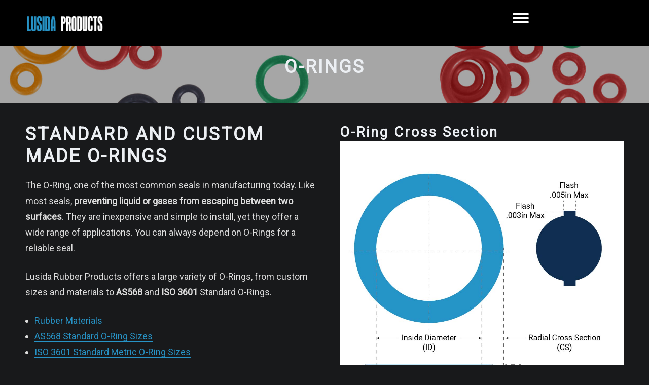

--- FILE ---
content_type: text/html; charset=UTF-8
request_url: https://lusidarubber.com/products/o-rings/
body_size: 32187
content:
<!DOCTYPE html>
<html dir="ltr" lang="en">
<head>	
	<meta charset="UTF-8">
    <meta name="viewport" content="width=device-width, initial-scale=1">
    <meta http-equiv="x-ua-compatible" content="ie=edge">
	
	
	<title>Get Standard and Custom O-Rings USA | Lusida Rubber</title>
<style type="text/css">

/*--------------------------------------------------
=>> Common - Begining Css
--------------------------------------------------*/

blockquote {
	border-left: 3px solid #2793c6;
}
td a {
	color: #2793c6;
}
input[type="text"]:focus, input[type="email"]:focus, input[type="url"]:focus, input[type="password"]:focus,
input[type="search"]:focus, input[type="number"]:focus, input[type="tel"]:focus, input[type="range"]:focus,
input[type="date"]:focus, input[type="month"]:focus, input[type="week"]:focus, input[type="time"]:focus,
input[type="datetime"]:focus, input[type="datetime-local"]:focus, input[type="color"]:focus, textarea:focus,
select:focus, .form-control:focus {
	border-color: #2793c6;
}
button,
input[type="button"],
input[type="submit"] {
	background-color: #2793c6;
}
.btn-default, 
.btn-default-dark, 
.btn-light:hover, 
.btn-light:focus { 
	background: #2793c6; 
}
.btn-light { 
	color: #2793c6; 
}
.btn-border, 
.btn-border:hover, 
.btn-border:focus { 
	border: 2px solid #2793c6; 
}
.btn-border:hover, 
.btn-border:focus {
    background: #2793c6;
}

/*--------------------------------------------------
=>> Navbar
--------------------------------------------------*/

.navbar .nav .menu-item .nav-link:hover, 
.navbar .nav .menu-item .nav-link:focus, 
.navbar.header-fixed-top .nav .menu-item .nav-link:hover, 
.navbar.header-fixed-top .nav .menu-item .nav-link:focus, 
.navbar.navbar-header-wrap .nav .menu-item .nav-link:hover, 
.navbar.navbar-header-wrap .nav .menu-item .nav-link:focus, 
.navbar.navbar-header-wrap.header-fixed-top .nav .menu-item .nav-link:hover, 
.navbar.navbar-header-wrap.header-fixed-top .nav .menu-item .nav-link:focus {
    color: #2793c6;
}
.navbar .nav .menu-item.active > .nav-link, 
.navbar.header-fixed-top .nav .menu-item.active > .nav-link,
.navbar.navbar-header-wrap .nav .menu-item.active > .nav-link, 
.navbar.navbar-header-wrap.header-fixed-top .nav .menu-item.active > .nav-link {
    color: #2793c6;
}
.navbar .nav .menu-item .dropdown-item:hover, 
.navbar .nav .menu-item .dropdown-item:focus, 
.navbar.navbar-header-wrap .nav .menu-item .dropdown-item:hover, 
.navbar.navbar-header-wrap .nav .menu-item .dropdown-item:focus {
    background-color: #2793c6;
}
.navbar .nav .dropdown-menu .menu-item.active .dropdown-item {
	background-color: #2793c6;
}
.navbar .nav .dropdown-menu > .menu-item > ul.dropdown-menu .menu-item.active .dropdown-item {
    background-color: #2793c6;
}
.navbar .nav .dropdown-menu > .menu-item > ul.dropdown-menu > .menu-item > .dropdown-item:hover, 
.navbar .nav .dropdown-menu > .menu-item > ul.dropdown-menu > .menu-item > .dropdown-item:focus {
    background-color: #2793c6;
}
.navbar.navbar-header-wrap.header-fixed-top .nav .btn-border {
    border: 2px solid #2793c6;
}
.navbar.navbar-header-wrap .nav .btn-border:hover, 
.navbar.navbar-header-wrap .nav .btn-border:focus, 
.navbar.navbar-header-wrap.header-fixed-top .nav .btn-border:hover, 
.navbar.navbar-header-wrap.header-fixed-top .nav .btn-border:focus {
    background: #2793c6;
	color: #ffffff;
	border: 2px solid #2793c6;	
}
.navbar .nav .menu-item:hover .nav-link, 
.navbar .nav .menu-item.active .nav-link {
    color: #2793c6;
}
/*Add Menu*/
.navbar .nav .menu-item .nav-link.add-menu {
    border: 2px solid #2793c6;
}
.navbar .nav .menu-item .nav-link.add-menu:hover, 
.navbar .nav .menu-item .nav-link.add-menu:focus {
	background-color: #2793c6;
}
.navbar.navbar-header-wrap .nav .menu-item .nav-link.add-menu {
	background: transparent;
	border: 2px solid #fff;	
} 
.navbar.navbar-header-wrap.header-fixed-top .nav .menu-item .nav-link.add-menu {
	border: 2px solid #2793c6;
}
.navbar.navbar-header-wrap .nav .menu-item .nav-link.add-menu:hover, 
.navbar.navbar-header-wrap .nav .menu-item .nav-link.add-menu:focus, 
.navbar.navbar-header-wrap.header-fixed-top .nav .menu-item .nav-link.add-menu:hover, 
.navbar.navbar-header-wrap.header-fixed-top .nav .menu-item .nav-link.add-menu:focus {
    background: #2793c6;
	color: #ffffff;
	border: 2px solid #2793c6;	
}

/*--------------------------------------------------
=>> Header Center Logo with Navbar
--------------------------------------------------*/

.navbar.navbar-header-center {
	border-bottom: 2px solid #2793c6;
}

/*--------------------------------------------------
=>> Search Popup Box For Header
--------------------------------------------------*/

#search-popup .btn {
	background-color: #2793c6;
	border-color: #2793c6;
}

/*--------------------------------------------------
=>> Site Header Contact Info
--------------------------------------------------*/

.site-header { background: #2793c6; }
.custom-social-icons li a.social-hover:hover,	
.custom-social-icons li a.social-hover:focus { 
	color: #2793c6; 
}

/*--------------------------------------------------
=>> Theme Combined Classes
--------------------------------------------------*/

.theme-bg-default { background-color: #2793c6 !important; }
.text-default { color: #2793c6 !important; }
.entry-header .entry-title a:hover, 
.entry-header .entry-title a:focus { 
	color: #2793c6 !important; 
}

/*--------------------------------------------------
=>> WooCommerce Menubar Cart Info  
--------------------------------------------------*/

.woo-cart-block > a .cart-total {
	background: #2793c6;
}

/*--------------------------------------------------
=>> Theme Main Slider
--------------------------------------------------*/

.theme-slider-content .sub-title { 
	color: #2793c6; 
}
.theme-slider-content .theme-caption-bg2 .sub-title { 
    background-color: #2793c6;
}

/*--------------------------------------------------
=>> Slider Next/Prev Button Styles
--------------------------------------------------*/

.owl-carousel .owl-prev, 
.owl-carousel .owl-next, 
.owl-carousel .owl-prev:hover, 
.owl-carousel .owl-prev:focus, 
.owl-carousel .owl-next:hover, 
.owl-carousel .owl-next:focus, 
.theme-sponsors .owl-carousel .owl-prev:hover, 
.theme-sponsors .owl-carousel .owl-next:hover { 
	background-color: #2793c6;
}
.owl-theme .owl-dots .owl-dot.active span {
	background-color: #2793c6;
}

/*--------------------------------------------------
=>> Theme Page Header Area
--------------------------------------------------*/

.page-breadcrumb > li a { color: #2793c6; }

/*--------------------------------------------------
=>> Theme Section Title & Subtitle
--------------------------------------------------*/

.theme-separator-line-horrizontal-full::before {
    color: #2793c6;
}
.theme-section-module .theme-section-subtitle {
	color: #2793c6;
}

/*--------------------------------------------------
=>> Theme Info Area
--------------------------------------------------*/	

.theme-info-area i.icon,
.theme-info-area .media:hover .info-details, 
.theme-info-area .media:focus .info-details {
	color: #2793c6;
}

/*--------------------------------------------------
=>> Theme Service Area
--------------------------------------------------*/

.theme-services .service-content-thumbnail a { color: #2793c6; }
.theme-services .service-content-thumbnail i.fa { 
	color: #2793c6;
}
.theme-services .service-title a:hover, 
.theme-services .service-title a:focus { 
	color: #2793c6;
}
.service-links a { 
    border: 1px solid #2793c6;
}
.theme-services .service-content:hover .service-links a, 
.theme-services .service-content:focus .service-links a, 
.theme-services .service-content-two:hover .service-links a, 
.theme-services .service-content-two:focus .service-links a { 
	background: #2793c6;
    border: 1px solid #2793c6;
}

/*--------------------------------------------------
=>> Theme Service Area Two
--------------------------------------------------*/

.theme-services .service-content-thumbnail-two, 
.theme-services .service-content-thumbnail-two a{  
	color: #2793c6; 
}

/*--------------------------------------------------
=>> Theme Project Filter
--------------------------------------------------*/

.filter-tabs .nav-item.show .nav-link, 
.filter-tabs .nav-link.active, 
.filter-tabs .nav-link.active:hover, 
.filter-tabs .nav-link.active:focus {
    background-color: #2793c6;
}

/*--------------------------------------------------
=>> Theme Project Area
--------------------------------------------------*/

.theme-project .theme-project-content:hover { 
	background-color: #2793c6; 
}
.theme-project .theme-project-content:hover .content-area:before {
    border-color: transparent transparent #2793c6 transparent;
}
.theme-project .theme-project-content .click-view .view-popup:hover, 
.theme-project .theme-project-content .click-view .view-popup:focus {
	background-color: #2793c6;
}
.theme-project .theme-project-content .theme-project-title, 
.theme-project .theme-project-content .theme-project-title a, 
.theme-project .theme-project-content .theme-project-title a:hover, 
.theme-project .theme-project-content .theme-project-title a:focus { 
	color: #2793c6; 
}
.theme-project .theme-project-content a.view-popup {
	background-color: #2793c6;
}

/*--------------------------------------------------
=>> Theme Funfact Area
--------------------------------------------------*/

.theme-funfact-overlay { 
    background-color: rgba(0, 0, 0, .85);
}
.theme-funfact-icon, 
.theme-funfact-inner p {
    color: #2793c6;
}

/*--------------------------------------------------
=>> Theme Testimonial Area
--------------------------------------------------*/

.theme-testimonial-block, 
.theme-testimonial-block:hover { 
	border-top: 3px solid #2793c6 !important;
}
.theme-testimonial-block::after {
    color: #2793c6;
}
.testimonial-content.vrsn-two::before {
    background: #2793c6;
}
.theme-testimonial-block .name, 
.theme-testimonial-block .name a, 
.theme-testimonial-block .name a:hover, 
.theme-testimonial-block .name a:focus {
	color: #2793c6;
}

/*--------------------------------------------------
=>> Theme Team Area
--------------------------------------------------*/

.team-block:hover .team-name { 
	color: #2793c6;
}
.team-social li a:hover, 
.team-social li a:focus { 
	color: #2793c6; 
}
.team-mambers.vrsn-two .teammember-item .teammember-content .teammember-meta .team-social li > a, 
.team-mambers.vrsn-two .teammember-item .teammember-content .teammember-meta .team-social li > a:hover, 
.team-mambers.vrsn-two .teammember-item .teammember-content .teammember-meta .team-social li > a:focus {
    color: #2793c6;
}

/*--------------------------------------------------
=>> Contact Page Area
--------------------------------------------------*/

.theme-contact-widget i.fa { 
	color: #2793c6;	
}

/*--------------------------------------------------
=>> 404 Error Page Area
--------------------------------------------------*/

.theme-error-page .error-title b, 
.theme-error-page .error-title i { 
	color: #2793c6;
}

/*--------------------------------------------------
=>> Theme Blog Sidebar 
--------------------------------------------------*/

.theme-blog .post-thumbnail img { border-bottom: 4px solid #2793c6; }
.entry-content a { color: #2793c6; }

/*--------------------------------------------------
=>> Theme Blog Meta Info
--------------------------------------------------*/

.media .posted-on time.days {
    background-color: #2793c6;
}
.entry-meta span:after { 	
	color: #2793c6;
}
.entry-meta .cat-links a { 
	color: #2793c6; 
}
.more-link {
	background: #2793c6;
}
.entry-meta .tag-links a {
    background-color: #2793c6;
}
.more-link {
	background: #2793c6;
}
.pagination a:hover, 
.pagination a.active, 
.page-links a:hover, 
.post-nav-links a:hover, 
.post-nav-links .post-page-numbers.current { 
	background-color: #2793c6; 
	border: 1px solid #2793c6; 
}
.navigation.pagination .nav-links .page-numbers.current, 
.navigation.pagination .nav-links .page-numbers:hover, 
.navigation.pagination .nav-links .page-numbers:focus {
	background-color: #2793c6; 
	border: 1px solid #2793c6; 
}
.comment-detail-title a:hover, 
.comment-detail-title a:focus { 
	color: #2793c6; 
}
.comment-detail-title .comment-date a {
    color: #2793c6;
}
.comment-detail-title .comment-date a:hover { color: #2793c6; }
.pull-left-comment img { 
	border: 3px solid #2793c6; 
}
.reply a {
    border: 2px solid #2793c6;
}
.reply a:hover, .reply a:focus { 
	border: 2px solid #2793c6;
	background-color: #2793c6;
}
.logged-in-as a {		
	color: #2793c6;		
}
.theme-comment-title h4:after {
    background: #2793c6;
}

/*--------------------------------------------------
=>> Theme Widgets Area
--------------------------------------------------*/

.widget a:hover, 
.widget a:focus, 
.footer-sidebar .widget_rss ul li .rsswidget:hover, 
.footer-sidebar .widget_rss ul li .rsswidget:focus { 
	color: #2793c6; 
}
.widget .widget-title:after {
    background: #2793c6;
}
.sidebar .widget .widget-title {
    border-left: 5px solid #2793c6;
}
.widget_archive li, .widget_categories li, .widget_links li, 
.widget_meta li, .widget_nav_menu li, .widget_pages li, 
.widget_recent_comments li, .widget_recent_entries li {
    color: #2793c6;
}
.widget button[type="submit"], 
.btn-success {
    background-color: #2793c6;
	border-color: #2793c6;
}
.widget .tagcloud a:hover, 
.widget .tagcloud a:focus, 
.site-footer.light .footer-sidebar .widget .tagcloud a:hover, 
.site-footer.light .footer-sidebar .widget .tagcloud a:focus {
    background-color: #2793c6;
    border: 1px solid #2793c6;
}
address i { 
	color: #2793c6;
}
	
/*--------------------------------------------------------------		
## Captions		
--------------------------------------------------------------*/		

.wp-caption-text a { color: #2793c6; }		

/*--------------------------------------------------
=>> Theme Sponsors Area
--------------------------------------------------*/

.clients-scroll:hover { 
	border: 1px solid #2793c6;
}

/*--------------------------------------------------
=>> Site Footer Area
--------------------------------------------------*/

.site-footer {
	border-top: 3px solid #2793c6;
	border-bottom: 3px solid #2793c6;
}
.footer-sidebar .widget a:hover, 
.footer-sidebar .widget a:focus { 
	color: #2793c6; 
}

/*--------------------------------------------------
=>> Theme Site Info Area
--------------------------------------------------*/

.site-info p a { color: #2793c6; }

/*--------------------------------------------------
=>> Page Scroll Up/Down Area
--------------------------------------------------*/

.page-scroll-up a, 
.page-scroll-up a:hover,
.page-scroll-up a:active {
	background: #2793c6;
}

/*--------------------------------------------------
=>> Shop Products 
--------------------------------------------------*/

/*Homepage Product Buttons*/	
.theme-block.shop.theme-bg-default .product .button.add_to_cart_button:hover, 
.theme-block.shop.theme-bg-default .product .button.product_type_grouped:hover,                     
.theme-block.shop.theme-bg-default .product .button.product_type_simple:hover, 
.theme-block.shop.theme-bg-default .product .button.product_type_external:hover, 
.theme-block.shop.theme-bg-default .product .button.product_type_variable:hover, 
.theme-block.shop.theme-bg-default .product a.added_to_cart, 
.theme-block.shop.theme-bg-default .product a.added_to_cart:hover {
	color: #333;
	border-bottom: 2px solid #333;
}
/*Product Buttons*/
.woocommerce ul.products li.product .button.add_to_cart_button:hover, 
.woocommerce ul.products li.product .button.product_type_grouped:hover, 
.woocommerce ul.products li.product .button.product_type_simple:hover, 
.woocommerce ul.products li.product .button.product_type_external:hover, 
.woocommerce ul.products li.product .button.product_type_variable:hover {
	color: #2793c6;
	border-bottom: 2px solid #2793c6;
}
.woocommerce ul.products li.product a.added_to_cart {
	color: #2793c6;
	border-bottom: 2px solid #2793c6;
}
.woocommerce ul.products li.product a.added_to_cart:hover {
	color: #2793c6;
	border-bottom: 2px solid #2793c6;
}

/*Product Single View*/

.woocommerce div.product form.cart .button:hover, 
.woocommerce div.product form.cart .button:hover {
	background: #2793c6;
}
.woocommerce table.shop_table td.product-name, 
.woocommerce table.shop_table td.product-name a {
	color: #2793c6;	
}
.product_meta .posted_in a:hover, 
.product_meta .tagged_as a:hover {
	color: #2793c6;
}
.woocommerce #review_form #respond .form-submit input:hover {
    background: #2793c6;
}

/*Product Cart View*/
.woocommerce .woocommerce-error .button, 
.woocommerce .woocommerce-info .button, 
.woocommerce .woocommerce-message .button, 
.woocommerce-page .woocommerce-error .button, 
.woocommerce-page .woocommerce-info .button, 
.woocommerce-page .woocommerce-message .button {
    background-color: #2793c6;
}
/*Product Cart Table*/
.woocommerce table.shop_table td.product-name a:hover, 
.woocommerce table.shop_table td.product-subtotal .woocommerce-Price-amount {
	color: #2793c6;	
}
.woocommerce-cart table.cart td.actions .coupon button.button:hover {
	background: #2793c6;
    color: #fff;	
}
.woocommerce-cart table.cart td.actions button.button {
	background: #2793c6;
    color: #fff;
}
#add_payment_method .wc-proceed-to-checkout a.checkout-button, 
.woocommerce-cart .wc-proceed-to-checkout a.checkout-button, 
.woocommerce-checkout .wc-proceed-to-checkout a.checkout-button, 
.woocommerce .woocommerce-form-login .woocommerce-form-login__submit, 
.woocommerce button.button.woocommerce-Button {
	background-color: #2793c6;
}
.checkout_coupon.woocommerce-form-coupon .form-row button.button:hover {
	background-color: #2793c6;
}
.woocommerce #payment #place_order, 
.woocommerce-page #payment #place_order {
    background-color: #2793c6;
}
/*WooCommerce Widgets*/
.woocommerce .widget_price_filter .ui-slider .ui-slider-handle {
    background-color: #2793c6;
}
.woocommerce .widget_price_filter .price_slider_amount .button {
    background-color: #2793c6;
}
.woocommerce-mini-cart__buttons.buttons a.button, 
.widget .woocommerce-mini-cart__buttons.buttons a.button:hover, 
.widget .woocommerce-mini-cart__buttons.buttons a.button:focus {
	background-color: #2793c6;
	color: #fff;
}
/*WooCommerce Pagination*/
.woocommerce nav.woocommerce-pagination ul li a:focus, 
.woocommerce nav.woocommerce-pagination ul li a:hover, 
.woocommerce nav.woocommerce-pagination ul li span.current {
	background-color: #2793c6 !important;
    border: 1px solid #2793c6 !important;
    color: #fff !important;
}

</style>

		<!-- All in One SEO 4.9.3 - aioseo.com -->
	<meta name="description" content="We provide you with standard AS568 and ISO 3601 O-rings, and we make custom O-rings in USA that fit your requirements. Fast-Expert-Quality-Affordable." />
	<meta name="robots" content="max-image-preview:large" />
	<meta name="google-site-verification" content="MpdLJMpGBeLR_SRqzaRPB4xDbfMmRCdoFxPPtCRynfc" />
	<meta name="keywords" content="buy o-rings,order o-rings,as568 o-rings,o-ring seals" />
	<link rel="canonical" href="https://lusidarubber.com/products/o-rings/" />
	<meta name="generator" content="All in One SEO (AIOSEO) 4.9.3" />
		<!-- All in One SEO -->

<link rel='dns-prefetch' href='//fonts.googleapis.com' />
<link href='https://fonts.gstatic.com' crossorigin rel='preconnect' />
<link rel="alternate" type="application/rss+xml" title="Lusida Rubber Products &raquo; Feed" href="https://lusidarubber.com/feed/" />
<link rel="alternate" type="application/rss+xml" title="Lusida Rubber Products &raquo; Comments Feed" href="https://lusidarubber.com/comments/feed/" />
<link rel="alternate" title="oEmbed (JSON)" type="application/json+oembed" href="https://lusidarubber.com/wp-json/oembed/1.0/embed?url=https%3A%2F%2Flusidarubber.com%2Fproducts%2Fo-rings%2F" />
<link rel="alternate" title="oEmbed (XML)" type="text/xml+oembed" href="https://lusidarubber.com/wp-json/oembed/1.0/embed?url=https%3A%2F%2Flusidarubber.com%2Fproducts%2Fo-rings%2F&#038;format=xml" />
<link rel="preload" href="https://lusidarubber.com/wp-content/plugins/beaver-builder-lite-version/fonts/fontawesome/5.15.4/webfonts/fa-solid-900.woff2" as="font" type="font/woff2" crossorigin="anonymous">
		<!-- This site uses the Google Analytics by MonsterInsights plugin v9.11.1 - Using Analytics tracking - https://www.monsterinsights.com/ -->
							<script src="//www.googletagmanager.com/gtag/js?id=G-W9JD274S6T"  data-cfasync="false" data-wpfc-render="false" type="text/javascript" async></script>
			<script data-cfasync="false" data-wpfc-render="false" type="text/javascript">
				var mi_version = '9.11.1';
				var mi_track_user = true;
				var mi_no_track_reason = '';
								var MonsterInsightsDefaultLocations = {"page_location":"https:\/\/lusidarubber.com\/products\/o-rings\/"};
								if ( typeof MonsterInsightsPrivacyGuardFilter === 'function' ) {
					var MonsterInsightsLocations = (typeof MonsterInsightsExcludeQuery === 'object') ? MonsterInsightsPrivacyGuardFilter( MonsterInsightsExcludeQuery ) : MonsterInsightsPrivacyGuardFilter( MonsterInsightsDefaultLocations );
				} else {
					var MonsterInsightsLocations = (typeof MonsterInsightsExcludeQuery === 'object') ? MonsterInsightsExcludeQuery : MonsterInsightsDefaultLocations;
				}

								var disableStrs = [
										'ga-disable-G-W9JD274S6T',
									];

				/* Function to detect opted out users */
				function __gtagTrackerIsOptedOut() {
					for (var index = 0; index < disableStrs.length; index++) {
						if (document.cookie.indexOf(disableStrs[index] + '=true') > -1) {
							return true;
						}
					}

					return false;
				}

				/* Disable tracking if the opt-out cookie exists. */
				if (__gtagTrackerIsOptedOut()) {
					for (var index = 0; index < disableStrs.length; index++) {
						window[disableStrs[index]] = true;
					}
				}

				/* Opt-out function */
				function __gtagTrackerOptout() {
					for (var index = 0; index < disableStrs.length; index++) {
						document.cookie = disableStrs[index] + '=true; expires=Thu, 31 Dec 2099 23:59:59 UTC; path=/';
						window[disableStrs[index]] = true;
					}
				}

				if ('undefined' === typeof gaOptout) {
					function gaOptout() {
						__gtagTrackerOptout();
					}
				}
								window.dataLayer = window.dataLayer || [];

				window.MonsterInsightsDualTracker = {
					helpers: {},
					trackers: {},
				};
				if (mi_track_user) {
					function __gtagDataLayer() {
						dataLayer.push(arguments);
					}

					function __gtagTracker(type, name, parameters) {
						if (!parameters) {
							parameters = {};
						}

						if (parameters.send_to) {
							__gtagDataLayer.apply(null, arguments);
							return;
						}

						if (type === 'event') {
														parameters.send_to = monsterinsights_frontend.v4_id;
							var hookName = name;
							if (typeof parameters['event_category'] !== 'undefined') {
								hookName = parameters['event_category'] + ':' + name;
							}

							if (typeof MonsterInsightsDualTracker.trackers[hookName] !== 'undefined') {
								MonsterInsightsDualTracker.trackers[hookName](parameters);
							} else {
								__gtagDataLayer('event', name, parameters);
							}
							
						} else {
							__gtagDataLayer.apply(null, arguments);
						}
					}

					__gtagTracker('js', new Date());
					__gtagTracker('set', {
						'developer_id.dZGIzZG': true,
											});
					if ( MonsterInsightsLocations.page_location ) {
						__gtagTracker('set', MonsterInsightsLocations);
					}
										__gtagTracker('config', 'G-W9JD274S6T', {"forceSSL":"true","link_attribution":"true"} );
										window.gtag = __gtagTracker;										(function () {
						/* https://developers.google.com/analytics/devguides/collection/analyticsjs/ */
						/* ga and __gaTracker compatibility shim. */
						var noopfn = function () {
							return null;
						};
						var newtracker = function () {
							return new Tracker();
						};
						var Tracker = function () {
							return null;
						};
						var p = Tracker.prototype;
						p.get = noopfn;
						p.set = noopfn;
						p.send = function () {
							var args = Array.prototype.slice.call(arguments);
							args.unshift('send');
							__gaTracker.apply(null, args);
						};
						var __gaTracker = function () {
							var len = arguments.length;
							if (len === 0) {
								return;
							}
							var f = arguments[len - 1];
							if (typeof f !== 'object' || f === null || typeof f.hitCallback !== 'function') {
								if ('send' === arguments[0]) {
									var hitConverted, hitObject = false, action;
									if ('event' === arguments[1]) {
										if ('undefined' !== typeof arguments[3]) {
											hitObject = {
												'eventAction': arguments[3],
												'eventCategory': arguments[2],
												'eventLabel': arguments[4],
												'value': arguments[5] ? arguments[5] : 1,
											}
										}
									}
									if ('pageview' === arguments[1]) {
										if ('undefined' !== typeof arguments[2]) {
											hitObject = {
												'eventAction': 'page_view',
												'page_path': arguments[2],
											}
										}
									}
									if (typeof arguments[2] === 'object') {
										hitObject = arguments[2];
									}
									if (typeof arguments[5] === 'object') {
										Object.assign(hitObject, arguments[5]);
									}
									if ('undefined' !== typeof arguments[1].hitType) {
										hitObject = arguments[1];
										if ('pageview' === hitObject.hitType) {
											hitObject.eventAction = 'page_view';
										}
									}
									if (hitObject) {
										action = 'timing' === arguments[1].hitType ? 'timing_complete' : hitObject.eventAction;
										hitConverted = mapArgs(hitObject);
										__gtagTracker('event', action, hitConverted);
									}
								}
								return;
							}

							function mapArgs(args) {
								var arg, hit = {};
								var gaMap = {
									'eventCategory': 'event_category',
									'eventAction': 'event_action',
									'eventLabel': 'event_label',
									'eventValue': 'event_value',
									'nonInteraction': 'non_interaction',
									'timingCategory': 'event_category',
									'timingVar': 'name',
									'timingValue': 'value',
									'timingLabel': 'event_label',
									'page': 'page_path',
									'location': 'page_location',
									'title': 'page_title',
									'referrer' : 'page_referrer',
								};
								for (arg in args) {
																		if (!(!args.hasOwnProperty(arg) || !gaMap.hasOwnProperty(arg))) {
										hit[gaMap[arg]] = args[arg];
									} else {
										hit[arg] = args[arg];
									}
								}
								return hit;
							}

							try {
								f.hitCallback();
							} catch (ex) {
							}
						};
						__gaTracker.create = newtracker;
						__gaTracker.getByName = newtracker;
						__gaTracker.getAll = function () {
							return [];
						};
						__gaTracker.remove = noopfn;
						__gaTracker.loaded = true;
						window['__gaTracker'] = __gaTracker;
					})();
									} else {
										console.log("");
					(function () {
						function __gtagTracker() {
							return null;
						}

						window['__gtagTracker'] = __gtagTracker;
						window['gtag'] = __gtagTracker;
					})();
									}
			</script>
							<!-- / Google Analytics by MonsterInsights -->
		<style id='wp-img-auto-sizes-contain-inline-css' type='text/css'>
img:is([sizes=auto i],[sizes^="auto," i]){contain-intrinsic-size:3000px 1500px}
/*# sourceURL=wp-img-auto-sizes-contain-inline-css */
</style>
<style id='wp-emoji-styles-inline-css' type='text/css'>

	img.wp-smiley, img.emoji {
		display: inline !important;
		border: none !important;
		box-shadow: none !important;
		height: 1em !important;
		width: 1em !important;
		margin: 0 0.07em !important;
		vertical-align: -0.1em !important;
		background: none !important;
		padding: 0 !important;
	}
/*# sourceURL=wp-emoji-styles-inline-css */
</style>
<style id='wp-block-library-inline-css' type='text/css'>
:root{--wp-block-synced-color:#7a00df;--wp-block-synced-color--rgb:122,0,223;--wp-bound-block-color:var(--wp-block-synced-color);--wp-editor-canvas-background:#ddd;--wp-admin-theme-color:#007cba;--wp-admin-theme-color--rgb:0,124,186;--wp-admin-theme-color-darker-10:#006ba1;--wp-admin-theme-color-darker-10--rgb:0,107,160.5;--wp-admin-theme-color-darker-20:#005a87;--wp-admin-theme-color-darker-20--rgb:0,90,135;--wp-admin-border-width-focus:2px}@media (min-resolution:192dpi){:root{--wp-admin-border-width-focus:1.5px}}.wp-element-button{cursor:pointer}:root .has-very-light-gray-background-color{background-color:#eee}:root .has-very-dark-gray-background-color{background-color:#313131}:root .has-very-light-gray-color{color:#eee}:root .has-very-dark-gray-color{color:#313131}:root .has-vivid-green-cyan-to-vivid-cyan-blue-gradient-background{background:linear-gradient(135deg,#00d084,#0693e3)}:root .has-purple-crush-gradient-background{background:linear-gradient(135deg,#34e2e4,#4721fb 50%,#ab1dfe)}:root .has-hazy-dawn-gradient-background{background:linear-gradient(135deg,#faaca8,#dad0ec)}:root .has-subdued-olive-gradient-background{background:linear-gradient(135deg,#fafae1,#67a671)}:root .has-atomic-cream-gradient-background{background:linear-gradient(135deg,#fdd79a,#004a59)}:root .has-nightshade-gradient-background{background:linear-gradient(135deg,#330968,#31cdcf)}:root .has-midnight-gradient-background{background:linear-gradient(135deg,#020381,#2874fc)}:root{--wp--preset--font-size--normal:16px;--wp--preset--font-size--huge:42px}.has-regular-font-size{font-size:1em}.has-larger-font-size{font-size:2.625em}.has-normal-font-size{font-size:var(--wp--preset--font-size--normal)}.has-huge-font-size{font-size:var(--wp--preset--font-size--huge)}.has-text-align-center{text-align:center}.has-text-align-left{text-align:left}.has-text-align-right{text-align:right}.has-fit-text{white-space:nowrap!important}#end-resizable-editor-section{display:none}.aligncenter{clear:both}.items-justified-left{justify-content:flex-start}.items-justified-center{justify-content:center}.items-justified-right{justify-content:flex-end}.items-justified-space-between{justify-content:space-between}.screen-reader-text{border:0;clip-path:inset(50%);height:1px;margin:-1px;overflow:hidden;padding:0;position:absolute;width:1px;word-wrap:normal!important}.screen-reader-text:focus{background-color:#ddd;clip-path:none;color:#444;display:block;font-size:1em;height:auto;left:5px;line-height:normal;padding:15px 23px 14px;text-decoration:none;top:5px;width:auto;z-index:100000}html :where(.has-border-color){border-style:solid}html :where([style*=border-top-color]){border-top-style:solid}html :where([style*=border-right-color]){border-right-style:solid}html :where([style*=border-bottom-color]){border-bottom-style:solid}html :where([style*=border-left-color]){border-left-style:solid}html :where([style*=border-width]){border-style:solid}html :where([style*=border-top-width]){border-top-style:solid}html :where([style*=border-right-width]){border-right-style:solid}html :where([style*=border-bottom-width]){border-bottom-style:solid}html :where([style*=border-left-width]){border-left-style:solid}html :where(img[class*=wp-image-]){height:auto;max-width:100%}:where(figure){margin:0 0 1em}html :where(.is-position-sticky){--wp-admin--admin-bar--position-offset:var(--wp-admin--admin-bar--height,0px)}@media screen and (max-width:600px){html :where(.is-position-sticky){--wp-admin--admin-bar--position-offset:0px}}

/*# sourceURL=wp-block-library-inline-css */
</style><style id='wp-block-heading-inline-css' type='text/css'>
h1:where(.wp-block-heading).has-background,h2:where(.wp-block-heading).has-background,h3:where(.wp-block-heading).has-background,h4:where(.wp-block-heading).has-background,h5:where(.wp-block-heading).has-background,h6:where(.wp-block-heading).has-background{padding:1.25em 2.375em}h1.has-text-align-left[style*=writing-mode]:where([style*=vertical-lr]),h1.has-text-align-right[style*=writing-mode]:where([style*=vertical-rl]),h2.has-text-align-left[style*=writing-mode]:where([style*=vertical-lr]),h2.has-text-align-right[style*=writing-mode]:where([style*=vertical-rl]),h3.has-text-align-left[style*=writing-mode]:where([style*=vertical-lr]),h3.has-text-align-right[style*=writing-mode]:where([style*=vertical-rl]),h4.has-text-align-left[style*=writing-mode]:where([style*=vertical-lr]),h4.has-text-align-right[style*=writing-mode]:where([style*=vertical-rl]),h5.has-text-align-left[style*=writing-mode]:where([style*=vertical-lr]),h5.has-text-align-right[style*=writing-mode]:where([style*=vertical-rl]),h6.has-text-align-left[style*=writing-mode]:where([style*=vertical-lr]),h6.has-text-align-right[style*=writing-mode]:where([style*=vertical-rl]){rotate:180deg}
/*# sourceURL=https://lusidarubber.com/wp-includes/blocks/heading/style.min.css */
</style>
<style id='wp-block-paragraph-inline-css' type='text/css'>
.is-small-text{font-size:.875em}.is-regular-text{font-size:1em}.is-large-text{font-size:2.25em}.is-larger-text{font-size:3em}.has-drop-cap:not(:focus):first-letter{float:left;font-size:8.4em;font-style:normal;font-weight:100;line-height:.68;margin:.05em .1em 0 0;text-transform:uppercase}body.rtl .has-drop-cap:not(:focus):first-letter{float:none;margin-left:.1em}p.has-drop-cap.has-background{overflow:hidden}:root :where(p.has-background){padding:1.25em 2.375em}:where(p.has-text-color:not(.has-link-color)) a{color:inherit}p.has-text-align-left[style*="writing-mode:vertical-lr"],p.has-text-align-right[style*="writing-mode:vertical-rl"]{rotate:180deg}
/*# sourceURL=https://lusidarubber.com/wp-includes/blocks/paragraph/style.min.css */
</style>
<style id='wp-block-spacer-inline-css' type='text/css'>
.wp-block-spacer{clear:both}
/*# sourceURL=https://lusidarubber.com/wp-includes/blocks/spacer/style.min.css */
</style>
<style id='global-styles-inline-css' type='text/css'>
:root{--wp--preset--aspect-ratio--square: 1;--wp--preset--aspect-ratio--4-3: 4/3;--wp--preset--aspect-ratio--3-4: 3/4;--wp--preset--aspect-ratio--3-2: 3/2;--wp--preset--aspect-ratio--2-3: 2/3;--wp--preset--aspect-ratio--16-9: 16/9;--wp--preset--aspect-ratio--9-16: 9/16;--wp--preset--color--black: #000000;--wp--preset--color--cyan-bluish-gray: #abb8c3;--wp--preset--color--white: #ffffff;--wp--preset--color--pale-pink: #f78da7;--wp--preset--color--vivid-red: #cf2e2e;--wp--preset--color--luminous-vivid-orange: #ff6900;--wp--preset--color--luminous-vivid-amber: #fcb900;--wp--preset--color--light-green-cyan: #7bdcb5;--wp--preset--color--vivid-green-cyan: #00d084;--wp--preset--color--pale-cyan-blue: #8ed1fc;--wp--preset--color--vivid-cyan-blue: #0693e3;--wp--preset--color--vivid-purple: #9b51e0;--wp--preset--gradient--vivid-cyan-blue-to-vivid-purple: linear-gradient(135deg,rgb(6,147,227) 0%,rgb(155,81,224) 100%);--wp--preset--gradient--light-green-cyan-to-vivid-green-cyan: linear-gradient(135deg,rgb(122,220,180) 0%,rgb(0,208,130) 100%);--wp--preset--gradient--luminous-vivid-amber-to-luminous-vivid-orange: linear-gradient(135deg,rgb(252,185,0) 0%,rgb(255,105,0) 100%);--wp--preset--gradient--luminous-vivid-orange-to-vivid-red: linear-gradient(135deg,rgb(255,105,0) 0%,rgb(207,46,46) 100%);--wp--preset--gradient--very-light-gray-to-cyan-bluish-gray: linear-gradient(135deg,rgb(238,238,238) 0%,rgb(169,184,195) 100%);--wp--preset--gradient--cool-to-warm-spectrum: linear-gradient(135deg,rgb(74,234,220) 0%,rgb(151,120,209) 20%,rgb(207,42,186) 40%,rgb(238,44,130) 60%,rgb(251,105,98) 80%,rgb(254,248,76) 100%);--wp--preset--gradient--blush-light-purple: linear-gradient(135deg,rgb(255,206,236) 0%,rgb(152,150,240) 100%);--wp--preset--gradient--blush-bordeaux: linear-gradient(135deg,rgb(254,205,165) 0%,rgb(254,45,45) 50%,rgb(107,0,62) 100%);--wp--preset--gradient--luminous-dusk: linear-gradient(135deg,rgb(255,203,112) 0%,rgb(199,81,192) 50%,rgb(65,88,208) 100%);--wp--preset--gradient--pale-ocean: linear-gradient(135deg,rgb(255,245,203) 0%,rgb(182,227,212) 50%,rgb(51,167,181) 100%);--wp--preset--gradient--electric-grass: linear-gradient(135deg,rgb(202,248,128) 0%,rgb(113,206,126) 100%);--wp--preset--gradient--midnight: linear-gradient(135deg,rgb(2,3,129) 0%,rgb(40,116,252) 100%);--wp--preset--font-size--small: 13px;--wp--preset--font-size--medium: 20px;--wp--preset--font-size--large: 36px;--wp--preset--font-size--x-large: 42px;--wp--preset--spacing--20: 0.44rem;--wp--preset--spacing--30: 0.67rem;--wp--preset--spacing--40: 1rem;--wp--preset--spacing--50: 1.5rem;--wp--preset--spacing--60: 2.25rem;--wp--preset--spacing--70: 3.38rem;--wp--preset--spacing--80: 5.06rem;--wp--preset--shadow--natural: 6px 6px 9px rgba(0, 0, 0, 0.2);--wp--preset--shadow--deep: 12px 12px 50px rgba(0, 0, 0, 0.4);--wp--preset--shadow--sharp: 6px 6px 0px rgba(0, 0, 0, 0.2);--wp--preset--shadow--outlined: 6px 6px 0px -3px rgb(255, 255, 255), 6px 6px rgb(0, 0, 0);--wp--preset--shadow--crisp: 6px 6px 0px rgb(0, 0, 0);}:where(.is-layout-flex){gap: 0.5em;}:where(.is-layout-grid){gap: 0.5em;}body .is-layout-flex{display: flex;}.is-layout-flex{flex-wrap: wrap;align-items: center;}.is-layout-flex > :is(*, div){margin: 0;}body .is-layout-grid{display: grid;}.is-layout-grid > :is(*, div){margin: 0;}:where(.wp-block-columns.is-layout-flex){gap: 2em;}:where(.wp-block-columns.is-layout-grid){gap: 2em;}:where(.wp-block-post-template.is-layout-flex){gap: 1.25em;}:where(.wp-block-post-template.is-layout-grid){gap: 1.25em;}.has-black-color{color: var(--wp--preset--color--black) !important;}.has-cyan-bluish-gray-color{color: var(--wp--preset--color--cyan-bluish-gray) !important;}.has-white-color{color: var(--wp--preset--color--white) !important;}.has-pale-pink-color{color: var(--wp--preset--color--pale-pink) !important;}.has-vivid-red-color{color: var(--wp--preset--color--vivid-red) !important;}.has-luminous-vivid-orange-color{color: var(--wp--preset--color--luminous-vivid-orange) !important;}.has-luminous-vivid-amber-color{color: var(--wp--preset--color--luminous-vivid-amber) !important;}.has-light-green-cyan-color{color: var(--wp--preset--color--light-green-cyan) !important;}.has-vivid-green-cyan-color{color: var(--wp--preset--color--vivid-green-cyan) !important;}.has-pale-cyan-blue-color{color: var(--wp--preset--color--pale-cyan-blue) !important;}.has-vivid-cyan-blue-color{color: var(--wp--preset--color--vivid-cyan-blue) !important;}.has-vivid-purple-color{color: var(--wp--preset--color--vivid-purple) !important;}.has-black-background-color{background-color: var(--wp--preset--color--black) !important;}.has-cyan-bluish-gray-background-color{background-color: var(--wp--preset--color--cyan-bluish-gray) !important;}.has-white-background-color{background-color: var(--wp--preset--color--white) !important;}.has-pale-pink-background-color{background-color: var(--wp--preset--color--pale-pink) !important;}.has-vivid-red-background-color{background-color: var(--wp--preset--color--vivid-red) !important;}.has-luminous-vivid-orange-background-color{background-color: var(--wp--preset--color--luminous-vivid-orange) !important;}.has-luminous-vivid-amber-background-color{background-color: var(--wp--preset--color--luminous-vivid-amber) !important;}.has-light-green-cyan-background-color{background-color: var(--wp--preset--color--light-green-cyan) !important;}.has-vivid-green-cyan-background-color{background-color: var(--wp--preset--color--vivid-green-cyan) !important;}.has-pale-cyan-blue-background-color{background-color: var(--wp--preset--color--pale-cyan-blue) !important;}.has-vivid-cyan-blue-background-color{background-color: var(--wp--preset--color--vivid-cyan-blue) !important;}.has-vivid-purple-background-color{background-color: var(--wp--preset--color--vivid-purple) !important;}.has-black-border-color{border-color: var(--wp--preset--color--black) !important;}.has-cyan-bluish-gray-border-color{border-color: var(--wp--preset--color--cyan-bluish-gray) !important;}.has-white-border-color{border-color: var(--wp--preset--color--white) !important;}.has-pale-pink-border-color{border-color: var(--wp--preset--color--pale-pink) !important;}.has-vivid-red-border-color{border-color: var(--wp--preset--color--vivid-red) !important;}.has-luminous-vivid-orange-border-color{border-color: var(--wp--preset--color--luminous-vivid-orange) !important;}.has-luminous-vivid-amber-border-color{border-color: var(--wp--preset--color--luminous-vivid-amber) !important;}.has-light-green-cyan-border-color{border-color: var(--wp--preset--color--light-green-cyan) !important;}.has-vivid-green-cyan-border-color{border-color: var(--wp--preset--color--vivid-green-cyan) !important;}.has-pale-cyan-blue-border-color{border-color: var(--wp--preset--color--pale-cyan-blue) !important;}.has-vivid-cyan-blue-border-color{border-color: var(--wp--preset--color--vivid-cyan-blue) !important;}.has-vivid-purple-border-color{border-color: var(--wp--preset--color--vivid-purple) !important;}.has-vivid-cyan-blue-to-vivid-purple-gradient-background{background: var(--wp--preset--gradient--vivid-cyan-blue-to-vivid-purple) !important;}.has-light-green-cyan-to-vivid-green-cyan-gradient-background{background: var(--wp--preset--gradient--light-green-cyan-to-vivid-green-cyan) !important;}.has-luminous-vivid-amber-to-luminous-vivid-orange-gradient-background{background: var(--wp--preset--gradient--luminous-vivid-amber-to-luminous-vivid-orange) !important;}.has-luminous-vivid-orange-to-vivid-red-gradient-background{background: var(--wp--preset--gradient--luminous-vivid-orange-to-vivid-red) !important;}.has-very-light-gray-to-cyan-bluish-gray-gradient-background{background: var(--wp--preset--gradient--very-light-gray-to-cyan-bluish-gray) !important;}.has-cool-to-warm-spectrum-gradient-background{background: var(--wp--preset--gradient--cool-to-warm-spectrum) !important;}.has-blush-light-purple-gradient-background{background: var(--wp--preset--gradient--blush-light-purple) !important;}.has-blush-bordeaux-gradient-background{background: var(--wp--preset--gradient--blush-bordeaux) !important;}.has-luminous-dusk-gradient-background{background: var(--wp--preset--gradient--luminous-dusk) !important;}.has-pale-ocean-gradient-background{background: var(--wp--preset--gradient--pale-ocean) !important;}.has-electric-grass-gradient-background{background: var(--wp--preset--gradient--electric-grass) !important;}.has-midnight-gradient-background{background: var(--wp--preset--gradient--midnight) !important;}.has-small-font-size{font-size: var(--wp--preset--font-size--small) !important;}.has-medium-font-size{font-size: var(--wp--preset--font-size--medium) !important;}.has-large-font-size{font-size: var(--wp--preset--font-size--large) !important;}.has-x-large-font-size{font-size: var(--wp--preset--font-size--x-large) !important;}
/*# sourceURL=global-styles-inline-css */
</style>

<style id='classic-theme-styles-inline-css' type='text/css'>
/*! This file is auto-generated */
.wp-block-button__link{color:#fff;background-color:#32373c;border-radius:9999px;box-shadow:none;text-decoration:none;padding:calc(.667em + 2px) calc(1.333em + 2px);font-size:1.125em}.wp-block-file__button{background:#32373c;color:#fff;text-decoration:none}
/*# sourceURL=/wp-includes/css/classic-themes.min.css */
</style>
<link rel='stylesheet' id='font-awesome-5-css' href='https://lusidarubber.com/wp-content/plugins/beaver-builder-lite-version/fonts/fontawesome/5.15.4/css/all.min.css?ver=2.9.4.2' type='text/css' media='all' />
<link rel='stylesheet' id='fl-builder-layout-3530-css' href='https://lusidarubber.com/wp-content/uploads/bb-plugin/cache/3530-layout.css?ver=5370daac8b94637a8727f45f93ce2c2a' type='text/css' media='all' />
<link rel='stylesheet' id='wp-show-posts-css' href='https://lusidarubber.com/wp-content/plugins/wp-show-posts/css/wp-show-posts-min.css?ver=1.1.6' type='text/css' media='all' />
<link rel='stylesheet' id='megamenu-css' href='https://lusidarubber.com/wp-content/uploads/maxmegamenu/style.css?ver=39bd74' type='text/css' media='all' />
<link rel='stylesheet' id='dashicons-css' href='https://lusidarubber.com/wp-includes/css/dashicons.min.css?ver=231605a4e92798c4483bb65f4f23de1d' type='text/css' media='all' />
<link rel='stylesheet' id='bootstrap-css' href='https://lusidarubber.com/wp-content/themes/designexo-pro/assets/css/bootstrap.css?ver=231605a4e92798c4483bb65f4f23de1d' type='text/css' media='all' />
<link rel='stylesheet' id='font-awesome-css' href='https://lusidarubber.com/wp-content/plugins/beaver-builder-lite-version/fonts/fontawesome/5.15.4/css/v4-shims.min.css?ver=2.9.4.2' type='text/css' media='all' />
<link rel='stylesheet' id='designexo-style-css' href='https://lusidarubber.com/wp-content/themes/designexo-pro/style.css?ver=231605a4e92798c4483bb65f4f23de1d' type='text/css' media='all' />
<link rel='stylesheet' id='designexo-animate-css-css' href='https://lusidarubber.com/wp-content/themes/designexo-pro/assets/css/animate.css?ver=231605a4e92798c4483bb65f4f23de1d' type='text/css' media='all' />
<link rel='stylesheet' id='owl.carousel-css-css' href='https://lusidarubber.com/wp-content/themes/designexo-pro/assets/css/owl.carousel.css?ver=231605a4e92798c4483bb65f4f23de1d' type='text/css' media='all' />
<link rel='stylesheet' id='bootstrap-smartmenus-css-css' href='https://lusidarubber.com/wp-content/themes/designexo-pro/assets/css/bootstrap-smartmenus.css?ver=231605a4e92798c4483bb65f4f23de1d' type='text/css' media='all' />
<link rel='stylesheet' id='designexo-lightbox-css-css' href='https://lusidarubber.com/wp-content/themes/designexo-pro/assets/css/lightbox.css?ver=231605a4e92798c4483bb65f4f23de1d' type='text/css' media='all' />
<link rel='stylesheet' id='designexo-google-fonts-css' href='//fonts.googleapis.com/css?family=ABeeZee%7CAbel%7CAbril+Fatface%7CAclonica%7CAcme%7CActor%7CAdamina%7CAdvent+Pro%7CAguafina+Script%7CAkronim%7CAladin%7CAldrich%7CAlef%7CAlegreya%7CAlegreya+SC%7CAlegreya+Sans%7CAlegreya+Sans+SC%7CAlex+Brush%7CAlfa+Slab+One%7CAlice%7CAlike%7CAlike+Angular%7CAllan%7CAllerta%7CAllerta+Stencil%7CAllura%7CAlmendra%7CAlmendra+Display%7CAlmendra+SC%7CAmarante%7CAmaranth%7CAmatic+SC%7CAmatica+SC%7CAmethysta%7CAmiko%7CAmiri%7CAmita%7CAnaheim%7CAndada%7CAndika%7CAngkor%7CAnnie+Use+Your+Telescope%7CAnonymous+Pro%7CAntic%7CAntic+Didone%7CAntic+Slab%7CAnton%7CArapey%7CArbutus%7CArbutus+Slab%7CArchitects+Daughter%7CArchivo+Black%7CArchivo+Narrow%7CAref+Ruqaa%7CArima+Madurai%7CArimo%7CArizonia%7CArmata%7CArtifika%7CArvo%7CArya%7CAsap%7CAsar%7CAsset%7CAssistant%7CAstloch%7CAsul%7CAthiti%7CAtma%7CAtomic+Age%7CAubrey%7CAudiowide%7CAutour+One%7CAverage%7CAverage+Sans%7CAveria+Gruesa+Libre%7CAveria+Libre%7CAveria+Sans+Libre%7CAveria+Serif+Libre%7CBad+Script%7CBaloo%7CBaloo+Bhai%7CBaloo+Da%7CBaloo+Thambi%7CBalthazar%7CBangers%7CBarlow%7CBasic%7CBattambang%7CBaumans%7CBayon%7CBelgrano%7CBelleza%7CBenchNine%7CBentham%7CBerkshire+Swash%7CBevan%7CBigelow+Rules%7CBigshot+One%7CBilbo%7CBilbo+Swash+Caps%7CBioRhyme%7CBioRhyme+Expanded%7CBiryani%7CBitter%7CBlack+Ops+One%7CBokor%7CBonbon%7CBoogaloo%7CBowlby+One%7CBowlby+One+SC%7CBrawler%7CBree+Serif%7CBubblegum+Sans%7CBubbler+One%7CBuda%7CBuenard%7CBungee%7CBungee+Hairline%7CBungee+Inline%7CBungee+Outline%7CBungee+Shade%7CButcherman%7CButterfly+Kids%7CCabin%7CCabin+Condensed%7CCabin+Sketch%7CCaesar+Dressing%7CCagliostro%7CCairo%7CCalligraffitti%7CCambay%7CCambo%7CCandal%7CCantarell%7CCantata+One%7CCantora+One%7CCapriola%7CCardo%7CCarme%7CCarrois+Gothic%7CCarrois+Gothic+SC%7CCarter+One%7CCatamaran%7CCaudex%7CCaveat%7CCaveat+Brush%7CCedarville+Cursive%7CCeviche+One%7CChanga%7CChanga+One%7CChango%7CChathura%7CChau+Philomene+One%7CChela+One%7CChelsea+Market%7CChenla%7CCherry+Cream+Soda%7CCherry+Swash%7CChewy%7CChicle%7CChivo%7CChonburi%7CCinzel%7CCinzel+Decorative%7CClicker+Script%7CCoda%7CCoda+Caption%7CCodystar%7CCoiny%7CCombo%7CComfortaa%7CComing+Soon%7CConcert+One%7CCondiment%7CContent%7CContrail+One%7CConvergence%7CCookie%7CCopse%7CCorben%7CCormorant%7CCormorant+Garamond%7CCormorant+Infant%7CCormorant+SC%7CCormorant+Unicase%7CCormorant+Upright%7CCourgette%7CCousine%7CCoustard%7CCovered+By+Your+Grace%7CCrafty+Girls%7CCreepster%7CCrete+Round%7CCrimson+Text%7CCroissant+One%7CCrushed%7CCuprum%7CCutive%7CCutive+Mono%7CDamion%7CDancing+Script%7CDangrek%7CDavid+Libre%7CDawning+of+a+New+Day%7CDays+One%7CDekko%7CDelius%7CDelius+Swash+Caps%7CDelius+Unicase%7CDella+Respira%7CDenk+One%7CDevonshire%7CDhurjati%7CDidact+Gothic%7CDiplomata%7CDiplomata+SC%7CDomine%7CDonegal+One%7CDoppio+One%7CDorsa%7CDosis%7CDr+Sugiyama%7CDroid+Sans%7CDroid+Sans+Mono%7CDroid+Serif%7CDuru+Sans%7CDynalight%7CEB+Garamond%7CEagle+Lake%7CEater%7CEconomica%7CEczar%7CEk+Mukta%7CEl+Messiri%7CElectrolize%7CElsie%7CElsie+Swash+Caps%7CEmblema+One%7CEmilys+Candy%7CEngagement%7CEnglebert%7CEnriqueta%7CErica+One%7CEsteban%7CEuphoria+Script%7CEwert%7CExo%7CExo+2%7CExpletus+Sans%7CFanwood+Text%7CFarsan%7CFascinate%7CFascinate+Inline%7CFaster+One%7CFasthand%7CFauna+One%7CFederant%7CFedero%7CFelipa%7CFenix%7CFinger+Paint%7CFira+Mono%7CFira+Sans%7CFjalla+One%7CFjord+One%7CFlamenco%7CFlavors%7CFondamento%7CFontdiner+Swanky%7CForum%7CFrancois+One%7CFrank+Ruhl+Libre%7CFreckle+Face%7CFredericka+the+Great%7CFredoka+One%7CFreehand%7CFresca%7CFrijole%7CFruktur%7CFugaz+One%7CGFS+Didot%7CGFS+Neohellenic%7CGabriela%7CGafata%7CGalada%7CGaldeano%7CGalindo%7CGentium+Basic%7CGentium+Book+Basic%7CGeo%7CGeostar%7CGeostar+Fill%7CGermania+One%7CGidugu%7CGilda+Display%7CGive+You+Glory%7CGlass+Antiqua%7CGlegoo%7CGloria+Hallelujah%7CGoblin+One%7CGochi+Hand%7CGorditas%7CGoudy+Bookletter+1911%7CGraduate%7CGrand+Hotel%7CGravitas+One%7CGreat+Vibes%7CGriffy%7CGruppo%7CGudea%7CGurajada%7CHabibi%7CHalant%7CHammersmith+One%7CHanalei%7CHanalei+Fill%7CHandlee%7CHanuman%7CHappy+Monkey%7CHarmattan%7CHeadland+One%7CHeebo%7CHenny+Penny%7CHerr+Von+Muellerhoff%7CHind%7CHind+Guntur%7CHind+Madurai%7CHind+Siliguri%7CHind+Vadodara%7CHoltwood+One+SC%7CHomemade+Apple%7CHomenaje%7CIM+Fell+DW+Pica%7CIM+Fell+DW+Pica+SC%7CIM+Fell+Double+Pica%7CIM+Fell+Double+Pica+SC%7CIM+Fell+English%7CIM+Fell+English+SC%7CIM+Fell+French+Canon%7CIM+Fell+French+Canon+SC%7CIM+Fell+Great+Primer%7CIM+Fell+Great+Primer+SC%7CIceberg%7CIceland%7CImprima%7CInconsolata%7CInder%7CIndie+Flower%7CInika%7CInknut+Antiqua%7CIrish+Grover%7CIstok+Web%7CItaliana%7CItalianno%7CItim%7CJacques+Francois%7CJacques+Francois+Shadow%7CJaldi%7CJim+Nightshade%7CJockey+One%7CJolly+Lodger%7CJomhuria%7CJosefin+Sans%7CJosefin+Slab%7CJoti+One%7CJudson%7CJulee%7CJulius+Sans+One%7CJunge%7CJura%7CJust+Another+Hand%7CJust+Me+Again+Down+Here%7CKadwa%7CKalam%7CKameron%7CKanit%7CKantumruy%7CKarla%7CKarma%7CKatibeh%7CKaushan+Script%7CKavivanar%7CKavoon%7CKdam+Thmor%7CKeania+One%7CKelly+Slab%7CKenia%7CKhand%7CKhmer%7CKhula%7CKite+One%7CKnewave%7CKotta+One%7CKoulen%7CKranky%7CKreon%7CKristi%7CKrona+One%7CKumar+One%7CKumar+One+Outline%7CKurale%7CLa+Belle+Aurore%7CLaila%7CLakki+Reddy%7CLalezar%7CLancelot%7CLateef%7CLato%7CLeague+Script%7CLeckerli+One%7CLedger%7CLekton%7CLemon%7CLemonada%7CLibre+Baskerville%7CLibre+Franklin%7CLife+Savers%7CLilita+One%7CLily+Script+One%7CLimelight%7CLinden+Hill%7CLobster%7CLobster+Two%7CLondrina+Outline%7CLondrina+Shadow%7CLondrina+Sketch%7CLondrina+Solid%7CLora%7CLove+Ya+Like+A+Sister%7CLoved+by+the+King%7CLovers+Quarrel%7CLuckiest+Guy%7CLusitana%7CLustria%7CMacondo%7CMacondo+Swash+Caps%7CMada%7CMagra%7CMaiden+Orange%7CMaitree%7CMako%7CMallanna%7CMandali%7CMarcellus%7CMarcellus+SC%7CMarck+Script%7CMargarine%7CMarko+One%7CMarmelad%7CMartel%7CMartel+Sans%7CMarvel%7CMate%7CMate+SC%7CMaven+Pro%7CMcLaren%7CMeddon%7CMedievalSharp%7CMedula+One%7CMeera+Inimai%7CMegrim%7CMeie+Script%7CMerienda%7CMerienda+One%7CMerriweather%7CMerriweather+Sans%7CMetal%7CMetal+Mania%7CMetamorphous%7CMetrophobic%7CMichroma%7CMilonga%7CMiltonian%7CMiltonian+Tattoo%7CMiniver%7CMiriam+Libre%7CMirza%7CMiss+Fajardose%7CMitr%7CModak%7CModern+Antiqua%7CMogra%7CMolengo%7CMolle%7CMonda%7CMonofett%7CMonoton%7CMonsieur+La+Doulaise%7CMontaga%7CMontez%7CMontserrat%7CMontserrat+Alternates%7CMontserrat+Subrayada%7CMoul%7CMoulpali%7CMountains+of+Christmas%7CMouse+Memoirs%7CMr+Bedfort%7CMr+Dafoe%7CMr+De+Haviland%7CMrs+Saint+Delafield%7CMrs+Sheppards%7CMukta+Vaani%7CMuli%7CMystery+Quest%7CNTR%7CNeucha%7CNeuton%7CNew+Rocker%7CNews+Cycle%7CNiconne%7CNixie+One%7CNobile%7CNokora%7CNorican%7CNosifer%7CNothing+You+Could+Do%7CNoticia+Text%7CNoto+Sans%7CNoto+Serif%7CNova+Cut%7CNova+Flat%7CNova+Mono%7CNova+Oval%7CNova+Round%7CNova+Script%7CNova+Slim%7CNova+Square%7CNumans%7CNunito%7COdor+Mean+Chey%7COffside%7COld+Standard+TT%7COldenburg%7COleo+Script%7COleo+Script+Swash+Caps%7COpen+Sans%7COpen+Sans+Condensed%7COranienbaum%7COrbitron%7COregano%7COrienta%7COriginal+Surfer%7COswald%7COver+the+Rainbow%7COverlock%7COverlock+SC%7COvo%7COxygen%7COxygen+Mono%7CPT+Mono%7CPT+Sans%7CPT+Sans+Caption%7CPT+Sans+Narrow%7CPT+Serif%7CPT+Serif+Caption%7CPacifico%7CPalanquin%7CPalanquin+Dark%7CPaprika%7CParisienne%7CPassero+One%7CPassion+One%7CPathway+Gothic+One%7CPatrick+Hand%7CPatrick+Hand+SC%7CPattaya%7CPatua+One%7CPavanam%7CPaytone+One%7CPeddana%7CPeralta%7CPermanent+Marker%7CPetit+Formal+Script%7CPetrona%7CPhilosopher%7CPiedra%7CPinyon+Script%7CPirata+One%7CPlaster%7CPlay%7CPlayball%7CPlayfair+Display%7CPlayfair+Display+SC%7CPodkova%7CPoiret+One%7CPoller+One%7CPoly%7CPompiere%7CPontano+Sans%7CPoppins%7CPort+Lligat+Sans%7CPort+Lligat+Slab%7CPragati+Narrow%7CPrata%7CPreahvihear%7CPress+Start+2P%7CPridi%7CPrincess+Sofia%7CProciono%7CPrompt%7CProsto+One%7CProza+Libre%7CPuritan%7CPurple+Purse%7CQuando%7CQuantico%7CQuattrocento%7CQuattrocento+Sans%7CQuestrial%7CQuicksand%7CQuintessential%7CQwigley%7CRacing+Sans+One%7CRadley%7CRajdhani%7CRakkas%7CRaleway%7CRaleway+Dots%7CRamabhadra%7CRamaraja%7CRambla%7CRammetto+One%7CRanchers%7CRancho%7CRanga%7CRasa%7CRationale%7CRavi+Prakash%7CRedressed%7CReem+Kufi%7CReenie+Beanie%7CRevalia%7CRhodium+Libre%7CRibeye%7CRibeye+Marrow%7CRighteous%7CRisque%7CRoboto%7CRoboto+Condensed%7CRoboto+Mono%7CRoboto+Slab%7CRochester%7CRock+Salt%7CRokkitt%7CRomanesco%7CRopa+Sans%7CRosario%7CRosarivo%7CRouge+Script%7CRozha+One%7CRubik%7CRubik+Mono+One%7CRubik+One%7CRuda%7CRufina%7CRuge+Boogie%7CRuluko%7CRum+Raisin%7CRuslan+Display%7CRusso+One%7CRuthie%7CRye%7CSacramento%7CSahitya%7CSail%7CSalsa%7CSanchez%7CSancreek%7CSansita+One%7CSarala%7CSarina%7CSarpanch%7CSatisfy%7CScada%7CScheherazade%7CSchoolbell%7CScope+One%7CSeaweed+Script%7CSecular+One%7CSevillana%7CSeymour+One%7CShadows+Into+Light%7CShadows+Into+Light+Two%7CShanti%7CShare%7CShare+Tech%7CShare+Tech+Mono%7CShojumaru%7CShort+Stack%7CShrikhand%7CSiemreap%7CSigmar+One%7CSignika%7CSignika+Negative%7CSimonetta%7CSintony%7CSirin+Stencil%7CSix+Caps%7CSkranji%7CSlabo+13px%7CSlabo+27px%7CSlackey%7CSmokum%7CSmythe%7CSniglet%7CSnippet%7CSnowburst+One%7CSofadi+One%7CSofia%7CSonsie+One%7CSorts+Mill+Goudy%7CSource+Code+Pro%7CSource+Sans+Pro%7CSource+Serif+Pro%7CSpace+Mono%7CSpecial+Elite%7CSpicy+Rice%7CSpinnaker%7CSpirax%7CSquada+One%7CSree+Krushnadevaraya%7CSriracha%7CStalemate%7CStalinist+One%7CStardos+Stencil%7CStint+Ultra+Condensed%7CStint+Ultra+Expanded%7CStoke%7CStrait%7CSue+Ellen+Francisco%7CSuez+One%7CSumana%7CSunshiney%7CSupermercado+One%7CSura%7CSuranna%7CSuravaram%7CSuwannaphum%7CSwanky+and+Moo+Moo%7CSyncopate%7CTangerine%7CTaprom%7CTauri%7CTaviraj%7CTeko%7CTelex%7CTenali+Ramakrishna%7CTenor+Sans%7CText+Me+One%7CThe+Girl+Next+Door%7CTienne%7CTillana%7CTimmana%7CTinos%7CTitan+One%7CTitillium+Web%7CTrade+Winds%7CTrirong%7CTrocchi%7CTrochut%7CTrykker%7CTulpen+One%7CUbuntu%7CUbuntu+Condensed%7CUbuntu+Mono%7CUltra%7CUncial+Antiqua%7CUnderdog%7CUnica+One%7CUnifrakturCook%7CUnifrakturMaguntia%7CUnkempt%7CUnlock%7CUnna%7CVT323%7CVampiro+One%7CVarela%7CVarela+Round%7CVast+Shadow%7CVesper+Libre%7CVibur%7CVidaloka%7CViga%7CVoces%7CVolkhov%7CVollkorn%7CVoltaire%7CWaiting+for+the+Sunrise%7CWallpoet%7CWalter+Turncoat%7CWarnes%7CWellfleet%7CWendy+One%7CWire+One%7CWork+Sans%7CYanone+Kaffeesatz%7CYantramanav%7CYatra+One%7CYellowtail%7CYeseva+One%7CYesteryear%7CYrsa%7CZeyada&#038;subset=latin%2Clatin-ext' type='text/css' media='all' />
<link rel='stylesheet' id='tablepress-default-css' href='https://lusidarubber.com/wp-content/tablepress-combined.min.css?ver=73' type='text/css' media='all' />
<link rel='stylesheet' id='animate-css' href='https://lusidarubber.com/wp-content/plugins/powerpack-addon-for-beaver-builder/assets/css/animate.min.css?ver=3.5.1' type='text/css' media='all' />
<link rel='stylesheet' id='fl-builder-google-fonts-860154aa421fb60a6446e018f237975d-css' href='//fonts.googleapis.com/css?family=Open+Sans%3A700&#038;ver=6.9' type='text/css' media='all' />
<script type="text/javascript" src="https://lusidarubber.com/wp-content/plugins/google-analytics-for-wordpress/assets/js/frontend-gtag.min.js?ver=9.11.1" id="monsterinsights-frontend-script-js" async="async" data-wp-strategy="async"></script>
<script data-cfasync="false" data-wpfc-render="false" type="text/javascript" id='monsterinsights-frontend-script-js-extra'>/* <![CDATA[ */
var monsterinsights_frontend = {"js_events_tracking":"true","download_extensions":"doc,pdf,ppt,zip,xls,docx,pptx,xlsx","inbound_paths":"[{\"path\":\"\\\/go\\\/\",\"label\":\"affiliate\"},{\"path\":\"\\\/recommend\\\/\",\"label\":\"affiliate\"}]","home_url":"https:\/\/lusidarubber.com","hash_tracking":"false","v4_id":"G-W9JD274S6T"};/* ]]> */
</script>
<script type="text/javascript" src="https://lusidarubber.com/wp-includes/js/jquery/jquery.min.js?ver=3.7.1" id="jquery-core-js"></script>
<script type="text/javascript" src="https://lusidarubber.com/wp-includes/js/jquery/jquery-migrate.min.js?ver=3.4.1" id="jquery-migrate-js"></script>
<script type="text/javascript" src="https://lusidarubber.com/wp-content/themes/designexo-pro/assets/js/bootstrap.js?ver=231605a4e92798c4483bb65f4f23de1d" id="bootstrap-js-js"></script>
<script type="text/javascript" src="https://lusidarubber.com/wp-content/themes/designexo-pro/assets/js/lightbox/lightbox-2.6.min.js?ver=231605a4e92798c4483bb65f4f23de1d" id="designexo-lightbox-js-js"></script>
<script type="text/javascript" src="https://lusidarubber.com/wp-content/themes/designexo-pro/assets/js/smartmenus/jquery.smartmenus.js?ver=231605a4e92798c4483bb65f4f23de1d" id="designexo-smartmenus-js-js"></script>
<script type="text/javascript" src="https://lusidarubber.com/wp-content/themes/designexo-pro/assets/js/custom.js?ver=231605a4e92798c4483bb65f4f23de1d" id="designexo-custom-js-js"></script>
<script type="text/javascript" src="https://lusidarubber.com/wp-content/themes/designexo-pro/assets/js/smartmenus/bootstrap-smartmenus.js?ver=231605a4e92798c4483bb65f4f23de1d" id="bootstrap-smartmenus-js-js"></script>
<script type="text/javascript" src="https://lusidarubber.com/wp-content/themes/designexo-pro/assets/js/owl.carousel.min.js?ver=231605a4e92798c4483bb65f4f23de1d" id="owl-carousel-js-js"></script>
<script type="text/javascript" src="https://lusidarubber.com/wp-content/themes/designexo-pro/assets/js/masonry/mp.mansory.js?ver=231605a4e92798c4483bb65f4f23de1d" id="mansory-js-js"></script>
<script type="text/javascript" id="designexo-custom-js-extra">
/* <![CDATA[ */
var custom_data = {"designexo_main_slider_aniamte_in":"","designexo_main_slider_aniamte_out":"","designexo_main_slider_scroll_speed":"6000","designexo_main_slider_smart_speed":"600","designexo_main_slider_mouse_drag_disabled":"1","designexo_project_scroll_speed":"2500","designexo_project_smart_speed":"1000","designexo_project_mouse_drag_disabled":"1","designexo_project_column_layout":"4","designexo_testimonial_scroll_speed":"2500","designexo_testimonial_smart_speed":"1000","designexo_testimonial_mouse_drag_disabled":"1","designexo_testimonial_column_layout":"3","designexo_wooshop_scroll_speed":"2500","designexo_wooshop_smart_speed":"1000","designexo_wooshop_mouse_drag_disabled":"1","designexo_wooshop_column_layout":"4","designexo_team_scroll_speed":"2500","designexo_team_smart_speed":"1000","designexo_team_mouse_drag_disabled":"1","designexo_team_column_layout":"3","designexo_client_scroll_speed":"2500","designexo_client_smart_speed":"1000","designexo_client_mouse_drag_disabled":"1","designexo_client1_column_layout":"5"};
//# sourceURL=designexo-custom-js-extra
/* ]]> */
</script>
<script type="text/javascript" src="https://lusidarubber.com/wp-content/themes/designexo-pro/assets/js/custom.js?ver=231605a4e92798c4483bb65f4f23de1d" id="designexo-custom-js"></script>
<link rel="https://api.w.org/" href="https://lusidarubber.com/wp-json/" /><link rel="alternate" title="JSON" type="application/json" href="https://lusidarubber.com/wp-json/wp/v2/pages/3530" /><!-- Google Tag Manager -->
<script>(function(w,d,s,l,i){w[l]=w[l]||[];w[l].push({'gtm.start':
new Date().getTime(),event:'gtm.js'});var f=d.getElementsByTagName(s)[0],
j=d.createElement(s),dl=l!='dataLayer'?'&l='+l:'';j.async=true;j.src=
'https://www.googletagmanager.com/gtm.js?id='+i+dl;f.parentNode.insertBefore(j,f);
})(window,document,'script','dataLayer','GTM-T8QNZBBJ');</script>
<!-- End Google Tag Manager -->
<meta name="google-site-verification" content="-dSN2PXCXrsAENn0b3VEBUB4ojXAxM8_R0OSNSM_gWo" />
<style>body.theme-boxed{ background:url("https://lusidarubber.com/wp-content/themes/designexo-pro/assets/img/icons/bg-patternm1.png") repeat fixed;}</style>
<!-- Schema & Structured Data For WP v1.54.2 - -->
<script type="application/ld+json" class="saswp-schema-markup-output">
[{"@context":"https:\/\/schema.org\/","@type":"BreadcrumbList","@id":"https:\/\/lusidarubber.com\/products\/o-rings\/#breadcrumb","itemListElement":[{"@type":"ListItem","position":1,"item":{"@id":"https:\/\/lusidarubber.com","name":"Lusida Rubber Products"}},{"@type":"ListItem","position":2,"item":{"@id":"https:\/\/lusidarubber.com\/products\/","name":"Products &#038; Industries"}},{"@type":"ListItem","position":3,"item":{"@id":"https:\/\/lusidarubber.com\/products\/o-rings\/","name":"O-Rings"}}]}]
</script>

		<style type="text/css">
						.site-title,
			.site-description {
				position: absolute;
				clip: rect(1px, 1px, 1px, 1px);
			}

					</style>
		<link rel="icon" href="https://lusidarubber.com/wp-content/uploads/2024/06/Website-Icon-150x150.jpg" sizes="32x32" />
<link rel="icon" href="https://lusidarubber.com/wp-content/uploads/2024/06/Website-Icon.jpg" sizes="192x192" />
<link rel="apple-touch-icon" href="https://lusidarubber.com/wp-content/uploads/2024/06/Website-Icon.jpg" />
<meta name="msapplication-TileImage" content="https://lusidarubber.com/wp-content/uploads/2024/06/Website-Icon.jpg" />
		<style type="text/css" id="wp-custom-css">
			html {
  scroll-behavior: smooth;
}

body{
    font-family: Roboto;
    font-size: 18px;
    color: #fff;
}
h1, h2, h3, h4, h5, h6 {
    font-family: Roboto;
    font-weight: bold;
}

h1 {
    text-transform: uppercase;
}

h1.text-white {
	opacity: 0 !important;
}

.theme-bg-grey{
	padding-top:0px;	
}

.container {
	max-width: 100%;
}

.site-footer{
	padding-left: 2vw !important;
}

.theme-blog .post{
	width: 100%
	background-color:#202020 !important;
	border:none !important;
}

.post-content{
	padding-top: 60px !important;
}

/*This is to strech the content to fit the entire screen width*/
.col-1, .col-2, .col-3, .col-4, .col-5, .col-6, .col-7, .col-8, .col-9, .col-10, .col-11, .col-12, .col, .col-auto, .col-sm-1, .col-sm-2, .col-sm-3, .col-sm-4, .col-sm-5, .col-sm-6, .col-sm-7, .col-sm-8, .col-sm-9, .col-sm-10, .col-sm-11, .col-sm-12, .col-sm, .col-sm-auto, .col-md-1, .col-md-2, .col-md-3, .col-md-4, .col-md-5, .col-md-6, .col-md-7, .col-md-8, .col-md-9, .col-md-10, .col-md-11, .col-md-12, .col-md, .col-md-auto, .col-lg-1, .col-lg-2, .col-lg-3, .col-lg-4, .col-lg-5, .col-lg-6, .col-lg-7, .col-lg-8, .col-lg-9, .col-lg-10, .col-lg-11, .col-lg-12, .col-lg, .col-lg-auto, .col-xl-1, .col-xl-2, .col-xl-3, .col-xl-4, .col-xl-5, .col-xl-6, .col-xl-7, .col-xl-8, .col-xl-9, .col-xl-10, .col-xl-11, .col-xl-12, .col-xl, .col-xl-auto, .post-content {
	padding-right: 0px;
    padding-left: 0px;
}

.col-lg-6{
	padding-right: 2vw !important;
}

/* NAV MENU */

@media (min-width: 1431px) {
.row .align-self-center {
	padding-left: 92px;
	padding-top: 25px;
	padding-bottom: 25px;
	margin-right: 82px;
}

}

@media (max-width: 1430px) {
.row .align-self-center {
    padding-left: 3vw;
   	padding-top: 1.5vw;
		padding-bottom:1.5vw;
		margin-right: 2vw;
  }
	.navbar-toggler{
		visibility: hidden;
	}
}

@media (max-width: 1300px) {
	.row .align-self-center {
    width: 75vw !important;
  }
	.navbar-toggler{
		visibility: hidden;
	}
	.mega-menu-wrap{
		padding-top: 2vw !important;
		padding-bottom:2vw !important;	
	}
}
}

.theme-page-header-area .overlay{
	background-color: rgba(0, 0, 0, 0) !important;
}

.navbar-brand{
	padding: 0;
}
 
.page-header-title{
	display: none;
}

/** Push menu onto new line MEGA MENU
#{$wrap} { 
    clear: both; 
}
.mega-unclickable a {
	color: #fff !important;
}

.mega-unclickable a:hover {
	cursor: default !important;
	color: #fff !important;
}

.mega-unclickable a:active {
	color: #fff !important;
}

.mega-unclickablesub a {
	color: #fff !important;
	font-weight: 400 !important;
}

.mega-unclickablesub a:hover {
	cursor: default !important;
	color: #fff !important;
}

.mega-unclickablesub a:active {
	color: #fff !important;
}
.mega-sub-menu-page a{
	color: #2793c6 !important;
	font-weight: 400 !important;
}

.mega-sub-menu-page a:hover {
	cursor: pointer !important;
	color: #91d3f2 !important;
}

.mega-sub-menu-page a:active {
	cursor: pointer !important;
	color: #fff !important;
}

.mega-menu-horizontal{
	padding-top: 32px !important;
	margin-left: 10vw !important;
}**/ 
h1{
	font-size:36px !important;
}
h3{
	font-size:26px !important;
}
.theme-blog .post .entry-header {
    margin-top: 40px !important;
}
.wp-show-posts-entry-date.published{
	color:White !important;
}
.tawk-min-container{
	display:none;
}		</style>
		<style type="text/css">/** Mega Menu CSS: fs **/</style>
<link rel='stylesheet' id='forminator-module-css-3139-css' href='https://lusidarubber.com/wp-content/uploads/forminator/3139_e667caa62f59058a2abc178355df6ac1/css/style-3139.css?ver=1755619584' type='text/css' media='all' />
<link rel='stylesheet' id='forminator-icons-css' href='https://lusidarubber.com/wp-content/plugins/forminator/assets/forminator-ui/css/forminator-icons.min.css?ver=1.50.1' type='text/css' media='all' />
<link rel='stylesheet' id='forminator-utilities-css' href='https://lusidarubber.com/wp-content/plugins/forminator/assets/forminator-ui/css/src/forminator-utilities.min.css?ver=1.50.1' type='text/css' media='all' />
<link rel='stylesheet' id='intlTelInput-forminator-css-css' href='https://lusidarubber.com/wp-content/plugins/forminator/assets/css/intlTelInput.min.css?ver=4.0.3' type='text/css' media='all' />
<link rel='stylesheet' id='buttons-css' href='https://lusidarubber.com/wp-includes/css/buttons.min.css?ver=231605a4e92798c4483bb65f4f23de1d' type='text/css' media='all' />
</head>
<body data-rsssl=1 class="wp-singular page-template-default page page-id-3530 page-parent page-child parent-pageid-3510 wp-custom-logo wp-theme-designexo-pro theme-wide fl-builder fl-builder-lite-2-9-4-2 fl-no-js mega-menu-primary" >
<div id="wrapper">


 
 	<!-- Navbar -->
	<nav class="navbar navbar-expand-lg not-sticky navbar-light navbar-header-wrap header-sticky">
		<div class="container-full">
			<div class="row align-self-center">
			
				<div class="align-self-center">	
					<a href="https://lusidarubber.com/" class="navbar-brand" rel="home"><img width="1229" height="243" src="https://lusidarubber.com/wp-content/uploads/2024/12/Lusida_Logo_Menu-33-1.png" class="custom-logo" alt="Lusida Rubber Products" decoding="async" fetchpriority="high" srcset="https://lusidarubber.com/wp-content/uploads/2024/12/Lusida_Logo_Menu-33-1.png 1229w, https://lusidarubber.com/wp-content/uploads/2024/12/Lusida_Logo_Menu-33-1-300x59.png 300w, https://lusidarubber.com/wp-content/uploads/2024/12/Lusida_Logo_Menu-33-1-1024x202.png 1024w, https://lusidarubber.com/wp-content/uploads/2024/12/Lusida_Logo_Menu-33-1-768x152.png 768w" sizes="(max-width: 1229px) 100vw, 1229px" /></a>					
		
    					<button class="navbar-toggler" type="button" data-toggle="collapse" data-target="#navbarNavDropdown" aria-controls="navbarSupportedContent" aria-expanded="false" aria-label="Toggle navigation">
						<span class="navbar-toggler-icon"></span>
					</button>
				</div>

										<div id="mega-menu-wrap-primary" class="mega-menu-wrap"><div class="mega-menu-toggle"><div class="mega-toggle-blocks-left"><div class='mega-toggle-block mega-menu-toggle-animated-block mega-toggle-block-1' id='mega-toggle-block-1'><button aria-label="Toggle Menu" class="mega-toggle-animated mega-toggle-animated-slider" type="button" aria-expanded="false">
                  <span class="mega-toggle-animated-box">
                    <span class="mega-toggle-animated-inner"></span>
                  </span>
                </button></div></div><div class="mega-toggle-blocks-center"></div><div class="mega-toggle-blocks-right"></div></div><ul id="mega-menu-primary" class="mega-menu max-mega-menu mega-menu-horizontal mega-no-js" data-event="hover_intent" data-effect="fade_up" data-effect-speed="200" data-effect-mobile="slide_left" data-effect-speed-mobile="200" data-mobile-force-width="false" data-second-click="go" data-document-click="collapse" data-vertical-behaviour="standard" data-breakpoint="1300" data-unbind="true" data-mobile-state="collapse_all" data-mobile-direction="vertical" data-hover-intent-timeout="300" data-hover-intent-interval="100"><li class="mega-menu-item mega-menu-item-type-post_type mega-menu-item-object-page mega-current-page-ancestor mega-current-menu-ancestor mega-current-page-parent mega-current_page_ancestor mega-menu-item-has-children mega-menu-megamenu mega-menu-grid mega-align-bottom-left mega-menu-grid mega-item-align-float-left mega-menu-item-3515" id="mega-menu-item-3515"><a class="mega-menu-link" href="https://lusidarubber.com/products/" aria-expanded="false" tabindex="0">Products &#038; Industries<span class="mega-indicator" aria-hidden="true"></span></a>
<ul class="mega-sub-menu" role='presentation'>
<li class="mega-menu-row" id="mega-menu-3515-0">
	<ul class="mega-sub-menu" style='--columns:12' role='presentation'>
<li class="mega-menu-column mega-menu-columns-2-of-12" style="--columns:12; --span:2" id="mega-menu-3515-0-0">
		<ul class="mega-sub-menu">
<li class="mega-clickable mega-menu-item mega-menu-item-type-custom mega-menu-item-object-custom mega-menu-item-has-children mega-menu-item-4126 clickable" id="mega-menu-item-4126"><a class="mega-menu-link" href="https://lusidarubber.com/rubber-molding/">Molded Products<span class="mega-indicator" aria-hidden="true"></span></a>
			<ul class="mega-sub-menu">
<li class="mega-sub-menu-page mega-menu-item mega-menu-item-type-post_type mega-menu-item-object-page mega-menu-item-5175 sub-menu-page" id="mega-menu-item-5175"><a class="mega-menu-link" href="https://lusidarubber.com/products/solid-rubber-molding/">Solid Rubber Molding</a></li><li class="mega-sub-menu-page mega-menu-item mega-menu-item-type-post_type mega-menu-item-object-page mega-menu-item-5176 sub-menu-page" id="mega-menu-item-5176"><a class="mega-menu-link" href="https://lusidarubber.com/products/sponge-rubber-molding/">Sponge Rubber Molding</a></li><li class="mega-sub-menu-page mega-menu-item mega-menu-item-type-post_type mega-menu-item-object-page mega-menu-item-5174 sub-menu-page" id="mega-menu-item-5174"><a class="mega-menu-link" href="https://lusidarubber.com/products/foam-rubber/">Foam Rubber Molding</a></li><li class="mega-sub-menu-page mega-menu-item mega-menu-item-type-post_type mega-menu-item-object-page mega-menu-item-6057 sub-menu-page" id="mega-menu-item-6057"><a class="mega-menu-link" href="https://lusidarubber.com/liquid-silicone-rubber/">Liquid Silicone Rubber</a></li><li class="mega-sub-menu-page mega-menu-item mega-menu-item-type-post_type mega-menu-item-object-page mega-menu-item-5173 sub-menu-page" id="mega-menu-item-5173"><a class="mega-menu-link" href="https://lusidarubber.com/products/rubber-sheets/">Rubber Sheets</a></li><li class="mega-sub-menu-page mega-menu-item mega-menu-item-type-post_type mega-menu-item-object-page mega-menu-item-5810 sub-menu-page" id="mega-menu-item-5810"><a class="mega-menu-link" href="https://lusidarubber.com/products/rubber-bushings/">Rubber Bushings</a></li><li class="mega-sub-menu-page mega-menu-item mega-menu-item-type-post_type mega-menu-item-object-page mega-menu-item-5840 sub-menu-page" id="mega-menu-item-5840"><a class="mega-menu-link" href="https://lusidarubber.com/products/molded-plastic/">Molded Plastic</a></li>			</ul>
</li>		</ul>
</li><li class="mega-menu-column mega-menu-columns-2-of-12" style="--columns:12; --span:2" id="mega-menu-3515-0-1">
		<ul class="mega-sub-menu">
<li class="mega-unclickable mega-menu-item mega-menu-item-type-custom mega-menu-item-object-custom mega-menu-item-has-children mega-menu-item-4129 unclickable" id="mega-menu-item-4129"><a class="mega-menu-link" href="#">Industrial Hoses<span class="mega-indicator" aria-hidden="true"></span></a>
			<ul class="mega-sub-menu">
<li class="mega-sub-menu-page mega-menu-item mega-menu-item-type-post_type mega-menu-item-object-page mega-menu-item-5369 sub-menu-page" id="mega-menu-item-5369"><a class="mega-menu-link" href="https://lusidarubber.com/products/radiator-hoses-5/">Radiator Hoses</a></li><li class="mega-sub-menu-page mega-menu-item mega-menu-item-type-post_type mega-menu-item-object-page mega-menu-item-5368 sub-menu-page" id="mega-menu-item-5368"><a class="mega-menu-link" href="https://lusidarubber.com/products/shaped-hoses/">Shaped Hoses</a></li><li class="mega-sub-menu-page mega-menu-item mega-menu-item-type-post_type mega-menu-item-object-page mega-menu-item-5266 sub-menu-page" id="mega-menu-item-5266"><a class="mega-menu-link" href="https://lusidarubber.com/products/silicone-hose/">Silicone Hose</a></li><li class="mega-sub-menu-page mega-menu-item mega-menu-item-type-post_type mega-menu-item-object-page mega-menu-item-5370 sub-menu-page" id="mega-menu-item-5370"><a class="mega-menu-link" href="https://lusidarubber.com/products/hydraulic-hoses/">Hydraulic Hoses</a></li>			</ul>
</li>		</ul>
</li><li class="mega-menu-column mega-menu-columns-2-of-12" style="--columns:12; --span:2" id="mega-menu-3515-0-2">
		<ul class="mega-sub-menu">
<li class="mega-unclickable mega-menu-item mega-menu-item-type-custom mega-menu-item-object-custom mega-menu-item-has-children mega-menu-item-4128 unclickable" id="mega-menu-item-4128"><a class="mega-menu-link" href="#">Metal Fabrication<span class="mega-indicator" aria-hidden="true"></span></a>
			<ul class="mega-sub-menu">
<li class="mega-sub-menu-page mega-menu-item mega-menu-item-type-post_type mega-menu-item-object-page mega-menu-item-5367 sub-menu-page" id="mega-menu-item-5367"><a class="mega-menu-link" href="https://lusidarubber.com/products/casted-metal-products/">Casted Metal Products</a></li><li class="mega-sub-menu-page mega-menu-item mega-menu-item-type-post_type mega-menu-item-object-page mega-menu-item-5365 sub-menu-page" id="mega-menu-item-5365"><a class="mega-menu-link" href="https://lusidarubber.com/products/stamped-metal-products/">Stamped Metal Products</a></li><li class="mega-sub-menu-page mega-menu-item mega-menu-item-type-post_type mega-menu-item-object-page mega-menu-item-5366 sub-menu-page" id="mega-menu-item-5366"><a class="mega-menu-link" href="https://lusidarubber.com/products/machined-metal-products/">Machined Metal Products</a></li>			</ul>
</li>		</ul>
</li><li class="mega-menu-column mega-menu-columns-2-of-12" style="--columns:12; --span:2" id="mega-menu-3515-0-3">
		<ul class="mega-sub-menu">
<li class="mega-unclickable mega-menu-item mega-menu-item-type-custom mega-menu-item-object-custom mega-menu-item-has-children mega-menu-item-3901 unclickable" id="mega-menu-item-3901"><a class="mega-menu-link" href="#">Truck Market<span class="mega-indicator" aria-hidden="true"></span></a>
			<ul class="mega-sub-menu">
<li class="mega-sub-menu-page mega-menu-item mega-menu-item-type-post_type mega-menu-item-object-page mega-menu-item-5972 sub-menu-page" id="mega-menu-item-5972"><a class="mega-menu-link" href="https://lusidarubber.com/products/automotive-lights/">Automotive Lights</a></li><li class="mega-sub-menu-page mega-menu-item mega-menu-item-type-post_type mega-menu-item-object-page mega-menu-item-4133 sub-menu-page" id="mega-menu-item-4133"><a class="mega-menu-link" href="https://lusidarubber.com/products/alternators/">Alternators</a></li><li class="mega-sub-menu-page mega-menu-item mega-menu-item-type-post_type mega-menu-item-object-page mega-menu-item-4134 sub-menu-page" id="mega-menu-item-4134"><a class="mega-menu-link" href="https://lusidarubber.com/products/starter/">Starter</a></li><li class="mega-sub-menu-page mega-menu-item mega-menu-item-type-post_type mega-menu-item-object-page mega-menu-item-5318 sub-menu-page" id="mega-menu-item-5318"><a class="mega-menu-link" href="https://lusidarubber.com/products/condensers/">Condenser</a></li>			</ul>
</li>		</ul>
</li><li class="mega-menu-column mega-menu-columns-2-of-12" style="--columns:12; --span:2" id="mega-menu-3515-0-4">
		<ul class="mega-sub-menu">
<li class="mega-unclickable mega-menu-item mega-menu-item-type-custom mega-menu-item-object-custom mega-menu-item-has-children mega-menu-item-3904 unclickable" id="mega-menu-item-3904"><a class="mega-menu-link" href="#">Automotive<span class="mega-indicator" aria-hidden="true"></span></a>
			<ul class="mega-sub-menu">
<li class="mega-sub-menu-page mega-menu-item mega-menu-item-type-post_type mega-menu-item-object-page mega-menu-item-5206 sub-menu-page" id="mega-menu-item-5206"><a class="mega-menu-link" href="https://lusidarubber.com/products/alternators/">Alternators</a></li><li class="mega-sub-menu-page mega-menu-item mega-menu-item-type-post_type mega-menu-item-object-page mega-menu-item-5207 sub-menu-page" id="mega-menu-item-5207"><a class="mega-menu-link" href="https://lusidarubber.com/products/starter/">Starter</a></li><li class="mega-sub-menu-page mega-menu-item mega-menu-item-type-post_type mega-menu-item-object-page mega-menu-item-5317 sub-menu-page" id="mega-menu-item-5317"><a class="mega-menu-link" href="https://lusidarubber.com/products/condensers/">Condenser</a></li>			</ul>
</li>		</ul>
</li><li class="mega-menu-column mega-menu-columns-2-of-12" style="--columns:12; --span:2" id="mega-menu-3515-0-5">
		<ul class="mega-sub-menu">
<li class="mega-unclickable mega-menu-item mega-menu-item-type-custom mega-menu-item-object-custom mega-current-menu-ancestor mega-current-menu-parent mega-menu-item-has-children mega-menu-item-4125 unclickable" id="mega-menu-item-4125"><a class="mega-menu-link" href="#">Seals & Valves<span class="mega-indicator" aria-hidden="true"></span></a>
			<ul class="mega-sub-menu">
<li class="mega-sub-menu-page mega-menu-item mega-menu-item-type-post_type mega-menu-item-object-page mega-current-menu-item mega-page_item mega-page-item-3530 mega-current_page_item mega-menu-item-3535 sub-menu-page" id="mega-menu-item-3535"><a class="mega-menu-link" href="https://lusidarubber.com/products/o-rings/" aria-current="page">O-Rings</a></li><li class="mega-sub-menu-page mega-menu-item mega-menu-item-type-post_type mega-menu-item-object-page mega-menu-item-3545 sub-menu-page" id="mega-menu-item-3545"><a class="mega-menu-link" href="https://lusidarubber.com/products/gaskets/">Gaskets</a></li><li class="mega-sub-menu-page mega-menu-item mega-menu-item-type-post_type mega-menu-item-object-page mega-menu-item-6742 sub-menu-page" id="mega-menu-item-6742"><a class="mega-menu-link" href="https://lusidarubber.com/products/gaskets/sheet-gaskets/">Sheet Gaskets</a></li><li class="mega-sub-menu-page mega-menu-item mega-menu-item-type-post_type mega-menu-item-object-page mega-menu-item-3546 sub-menu-page" id="mega-menu-item-3546"><a class="mega-menu-link" href="https://lusidarubber.com/products/seals/">Seals</a></li><li class="mega-sub-menu-page mega-menu-item mega-menu-item-type-post_type mega-menu-item-object-page mega-menu-item-5824 sub-menu-page" id="mega-menu-item-5824"><a class="mega-menu-link" href="https://lusidarubber.com/products/valves/">Valves</a></li>			</ul>
</li>		</ul>
</li>	</ul>
</li><li class="mega-menu-row" id="mega-menu-3515-1">
	<ul class="mega-sub-menu" style='--columns:12' role='presentation'>
<li class="mega-menu-column mega-menu-columns-2-of-12" style="--columns:12; --span:2" id="mega-menu-3515-1-0">
		<ul class="mega-sub-menu">
<li class="mega-unclickable mega-menu-item mega-menu-item-type-custom mega-menu-item-object-custom mega-menu-item-has-children mega-menu-item-4130 unclickable" id="mega-menu-item-4130"><a class="mega-menu-link" href="#">Industrial Belts<span class="mega-indicator" aria-hidden="true"></span></a>
			<ul class="mega-sub-menu">
<li class="mega-sub-menu-page mega-menu-item mega-menu-item-type-post_type mega-menu-item-object-page mega-menu-item-5256 sub-menu-page" id="mega-menu-item-5256"><a class="mega-menu-link" href="https://lusidarubber.com/products/conveyor-belt/">Conveyor Belt</a></li>			</ul>
</li>		</ul>
</li><li class="mega-menu-column mega-menu-columns-2-of-12" style="--columns:12; --span:2" id="mega-menu-3515-1-1">
		<ul class="mega-sub-menu">
<li class="mega-unclickable mega-menu-item mega-menu-item-type-custom mega-menu-item-object-custom mega-menu-item-has-children mega-menu-item-4127 unclickable" id="mega-menu-item-4127"><a class="mega-menu-link" href="#">Rubber to Metal<span class="mega-indicator" aria-hidden="true"></span></a>
			<ul class="mega-sub-menu">
<li class="mega-sub-menu-page mega-menu-item mega-menu-item-type-post_type mega-menu-item-object-page mega-menu-item-5364 sub-menu-page" id="mega-menu-item-5364"><a class="mega-menu-link" href="https://lusidarubber.com/products/vibration-mounts/">Vibration Mounts</a></li>			</ul>
</li>		</ul>
</li><li class="mega-menu-column mega-menu-columns-2-of-12" style="--columns:12; --span:2" id="mega-menu-3515-1-2">
		<ul class="mega-sub-menu">
<li class="mega-unclickable mega-menu-item mega-menu-item-type-custom mega-menu-item-object-custom mega-menu-item-has-children mega-menu-item-5582 unclickable" id="mega-menu-item-5582"><a class="mega-menu-link" href="#">Heavy Trucking<span class="mega-indicator" aria-hidden="true"></span></a>
			<ul class="mega-sub-menu">
<li class="mega-menu-item mega-menu-item-type-post_type mega-menu-item-object-page mega-menu-item-6767" id="mega-menu-item-6767"><a class="mega-menu-link" href="https://lusidarubber.com/air-brake-hoses/">Air Brake Hoses</a></li><li class="mega-unclickablesub mega-menu-item mega-menu-item-type-custom mega-menu-item-object-custom mega-menu-item-5583 unclickablesub" id="mega-menu-item-5583"><a class="mega-menu-link" href="#">Engine Mounts</a></li><li class="mega-sub-menu-page mega-menu-item mega-menu-item-type-post_type mega-menu-item-object-page mega-menu-item-5809 sub-menu-page" id="mega-menu-item-5809"><a class="mega-menu-link" href="https://lusidarubber.com/products/motor-mounts/">Motor Mounts</a></li><li class="mega-sub-menu-page mega-menu-item mega-menu-item-type-post_type mega-menu-item-object-page mega-menu-item-5594 sub-menu-page" id="mega-menu-item-5594"><a class="mega-menu-link" href="https://lusidarubber.com/products/condensers/">Condensers</a></li>			</ul>
</li>		</ul>
</li><li class="mega-menu-column mega-menu-columns-2-of-12" style="--columns:12; --span:2" id="mega-menu-3515-1-3">
		<ul class="mega-sub-menu">
<li class="mega-unclickable mega-menu-item mega-menu-item-type-custom mega-menu-item-object-custom mega-menu-item-has-children mega-menu-item-3900 unclickable" id="mega-menu-item-3900"><a class="mega-menu-link" href="#">Locomotives<span class="mega-indicator" aria-hidden="true"></span></a>
			<ul class="mega-sub-menu">
<li class="mega-sub-menu-page mega-menu-item mega-menu-item-type-post_type mega-menu-item-object-page mega-menu-item-4132 sub-menu-page" id="mega-menu-item-4132"><a class="mega-menu-link" href="https://lusidarubber.com/products/railway-catenary/">Railway Catenary</a></li>			</ul>
</li>		</ul>
</li><li class="mega-menu-column mega-menu-columns-2-of-12" style="--columns:12; --span:2" id="mega-menu-3515-1-4">
		<ul class="mega-sub-menu">
<li class="mega-unclickable mega-menu-item mega-menu-item-type-custom mega-menu-item-object-custom mega-menu-item-has-children mega-menu-item-3905 unclickable" id="mega-menu-item-3905"><a class="mega-menu-link" href="#">Appliances<span class="mega-indicator" aria-hidden="true"></span></a>
			<ul class="mega-sub-menu">
<li class="mega-unclickablesub mega-menu-item mega-menu-item-type-custom mega-menu-item-object-custom mega-menu-item-5584 unclickablesub" id="mega-menu-item-5584"><a class="mega-menu-link" href="#">Household Appliances</a></li><li class="mega-unclickablesub mega-menu-item mega-menu-item-type-custom mega-menu-item-object-custom mega-menu-item-5586 unclickablesub" id="mega-menu-item-5586"><a class="mega-menu-link" href="#">Laundry Room Appliances</a></li><li class="mega-unclickablesub mega-menu-item mega-menu-item-type-custom mega-menu-item-object-custom mega-menu-item-5585 unclickablesub" id="mega-menu-item-5585"><a class="mega-menu-link" href="#">Plumbing Fixtures</a></li><li class="mega-unclickablesub mega-menu-item mega-menu-item-type-custom mega-menu-item-object-custom mega-menu-item-5587 unclickablesub" id="mega-menu-item-5587"><a class="mega-menu-link" href="#">Temperature Control</a></li>			</ul>
</li>		</ul>
</li><li class="mega-menu-column mega-menu-columns-2-of-12" style="--columns:12; --span:2" id="mega-menu-3515-1-5"></li>	</ul>
</li></ul>
</li><li class="mega-menu-item mega-menu-item-type-post_type mega-menu-item-object-page mega-menu-item-has-children mega-menu-megamenu mega-menu-grid mega-align-bottom-left mega-menu-grid mega-menu-item-3074" id="mega-menu-item-3074"><a class="mega-menu-link" href="https://lusidarubber.com/our-solutions/" aria-expanded="false" tabindex="0">OUR SERVICES<span class="mega-indicator" aria-hidden="true"></span></a>
<ul class="mega-sub-menu" role='presentation'>
<li class="mega-menu-row" id="mega-menu-3074-0">
	<ul class="mega-sub-menu" style='--columns:12' role='presentation'>
<li class="mega-menu-column mega-menu-columns-3-of-12" style="--columns:12; --span:3" id="mega-menu-3074-0-0">
		<ul class="mega-sub-menu">
<li class="mega-sub-menu-page mega-menu-item mega-menu-item-type-post_type mega-menu-item-object-page mega-menu-item-5994 sub-menu-page" id="mega-menu-item-5994"><a class="mega-menu-link" href="https://lusidarubber.com/our-solutions/product-designing-service/">Product Design</a></li>		</ul>
</li><li class="mega-menu-column mega-menu-columns-3-of-12" style="--columns:12; --span:3" id="mega-menu-3074-0-1">
		<ul class="mega-sub-menu">
<li class="mega-unclickable mega-menu-item mega-menu-item-type-custom mega-menu-item-object-custom mega-menu-item-has-children mega-menu-item-3423 unclickable" id="mega-menu-item-3423"><a class="mega-menu-link" href="#">Rubber Parts Production<span class="mega-indicator" aria-hidden="true"></span></a>
			<ul class="mega-sub-menu">
<li class="mega-sub-menu-page mega-menu-item mega-menu-item-type-post_type mega-menu-item-object-page mega-menu-item-3405 sub-menu-page" id="mega-menu-item-3405"><a class="mega-menu-link" href="https://lusidarubber.com/our-solutions/transfer-molding/">Transfer Molding</a></li><li class="mega-sub-menu-page mega-menu-item mega-menu-item-type-post_type mega-menu-item-object-page mega-menu-item-3993 sub-menu-page" id="mega-menu-item-3993"><a class="mega-menu-link" href="https://lusidarubber.com/our-solutions/extrusion-molding/">Extrusion Molding</a></li><li class="mega-sub-menu-page mega-menu-item mega-menu-item-type-post_type mega-menu-item-object-page mega-menu-item-3404 sub-menu-page" id="mega-menu-item-3404"><a class="mega-menu-link" href="https://lusidarubber.com/our-solutions/injection-molding/">Injection Molding</a></li><li class="mega-sub-menu-page mega-menu-item mega-menu-item-type-post_type mega-menu-item-object-page mega-menu-item-3992 sub-menu-page" id="mega-menu-item-3992"><a class="mega-menu-link" href="https://lusidarubber.com/our-solutions/compression-molding/">Compression Molding</a></li>			</ul>
</li>		</ul>
</li><li class="mega-menu-column mega-menu-columns-3-of-12" style="--columns:12; --span:3" id="mega-menu-3074-0-2">
		<ul class="mega-sub-menu">
<li class="mega-unclickable mega-menu-item mega-menu-item-type-custom mega-menu-item-object-custom mega-menu-item-has-children mega-menu-item-3424 unclickable" id="mega-menu-item-3424"><a class="mega-menu-link" href="#">Plastic Parts Production<span class="mega-indicator" aria-hidden="true"></span></a>
			<ul class="mega-sub-menu">
<li class="mega-sub-menu-page mega-menu-item mega-menu-item-type-post_type mega-menu-item-object-page mega-menu-item-3990 sub-menu-page" id="mega-menu-item-3990"><a class="mega-menu-link" href="https://lusidarubber.com/our-solutions/injection-molding/">Injection Molding</a></li><li class="mega-sub-menu-page mega-menu-item mega-menu-item-type-post_type mega-menu-item-object-page mega-menu-item-3406 sub-menu-page" id="mega-menu-item-3406"><a class="mega-menu-link" href="https://lusidarubber.com/our-solutions/compression-molding/">Compression Molding</a></li><li class="mega-sub-menu-page mega-menu-item mega-menu-item-type-post_type mega-menu-item-object-page mega-menu-item-3407 sub-menu-page" id="mega-menu-item-3407"><a class="mega-menu-link" href="https://lusidarubber.com/our-solutions/extrusion-molding/">Extrusion Molding</a></li><li class="mega-sub-menu-page mega-menu-item mega-menu-item-type-post_type mega-menu-item-object-page mega-menu-item-3991 sub-menu-page" id="mega-menu-item-3991"><a class="mega-menu-link" href="https://lusidarubber.com/our-solutions/transfer-molding/">Transfer Molding</a></li>			</ul>
</li>		</ul>
</li><li class="mega-menu-column mega-menu-columns-3-of-12" style="--columns:12; --span:3" id="mega-menu-3074-0-3">
		<ul class="mega-sub-menu">
<li class="mega-unclickable mega-menu-item mega-menu-item-type-custom mega-menu-item-object-custom mega-menu-item-has-children mega-menu-item-3425 unclickable" id="mega-menu-item-3425"><a class="mega-menu-link" href="#">Metal Parts Production<span class="mega-indicator" aria-hidden="true"></span></a>
			<ul class="mega-sub-menu">
<li class="mega-sub-menu-page mega-menu-item mega-menu-item-type-post_type mega-menu-item-object-page mega-menu-item-3692 sub-menu-page" id="mega-menu-item-3692"><a class="mega-menu-link" href="https://lusidarubber.com/our-solutions/stamping/">Stamping</a></li><li class="mega-sub-menu-page mega-menu-item mega-menu-item-type-post_type mega-menu-item-object-page mega-menu-item-3694 sub-menu-page" id="mega-menu-item-3694"><a class="mega-menu-link" href="https://lusidarubber.com/our-solutions/machining/">Machining</a></li><li class="mega-sub-menu-page mega-menu-item mega-menu-item-type-post_type mega-menu-item-object-page mega-menu-item-3693 sub-menu-page" id="mega-menu-item-3693"><a class="mega-menu-link" href="https://lusidarubber.com/our-solutions/casting/">Casting</a></li>			</ul>
</li>		</ul>
</li>	</ul>
</li></ul>
</li><li class="mega-menu-item mega-menu-item-type-post_type mega-menu-item-object-page mega-align-bottom-left mega-menu-flyout mega-menu-item-5439" id="mega-menu-item-5439"><a class="mega-menu-link" href="https://lusidarubber.com/contact-us/" tabindex="0">Contact Us</a></li><li class="mega-menu-item mega-menu-item-type-post_type mega-menu-item-object-page mega-align-bottom-left mega-menu-flyout mega-menu-item-3095" id="mega-menu-item-3095"><a class="mega-menu-link" href="https://lusidarubber.com/about-us/" tabindex="0">About</a></li><li class="mega-menu-item mega-menu-item-type-post_type mega-menu-item-object-page mega-align-bottom-left mega-menu-flyout mega-menu-item-6689" id="mega-menu-item-6689"><a class="mega-menu-link" href="https://lusidarubber.com/blogs/" tabindex="0">Blogs</a></li><li class="mega-menu-item mega-menu-item-type-custom mega-menu-item-object-custom mega-align-bottom-left mega-menu-flyout mega-has-icon mega-icon-left mega-menu-item-3485" id="mega-menu-item-3485"><a class="dashicons-email mega-menu-link" href="#quote-form" tabindex="0">Request a Quote</a></li></ul><button class='mega-close' aria-label='Close'></button></div>				
			</div>
		</div>
	</nav>
	<!-- /End of Navbar -->
	
  
 	
	<div id="search-popup">
		<button type="button" class="close">×</button>
		<form method="get" id="searchform" class="search-form" action="https://lusidarubber.com/">
			<input type="search" placeholder="Search here" name="s" id="s" />
			<button type="submit" class="btn btn-primary">Search</button>
		</form>
	</div>
	<section class="theme-block theme-blog theme-bg-grey">
	<div class="container">
		<div class="row">
		
		<div class="col-lg-12 col-md-12 col-sm-12">
<article class="post wow animate fadeInUp" id="post-3530" class="post-3530 page type-page status-publish hentry" data-wow-delay=".3s">

	
	<div class="post-content">
	
	    <div class="entry-content">
			<div class="fl-builder-content fl-builder-content-3530 fl-builder-content-primary" data-post-id="3530"><div class="fl-row fl-row-full-width fl-row-bg-photo fl-node-ilx6q9hp1nba fl-row-custom-height fl-row-align-center" data-node="ilx6q9hp1nba">
	<div class="fl-row-content-wrap">
						<div class="fl-row-content fl-row-full-width fl-node-content">
		
<div class="fl-col-group fl-node-bux31ke9d8a2" data-node="bux31ke9d8a2">
			<div class="fl-col fl-node-xsp8u1neckfz fl-col-bg-color" data-node="xsp8u1neckfz">
	<div class="fl-col-content fl-node-content"><div class="fl-module fl-module-heading fl-node-5pxw409th8fk" data-node="5pxw409th8fk">
	<div class="fl-module-content fl-node-content">
		<h1 class="fl-heading">
		<span class="fl-heading-text">O-Rings</span>
	</h1>
	</div>
</div>
</div>
</div>
	</div>
		</div>
	</div>
</div>
<div class="fl-row fl-row-full-width fl-row-bg-none fl-node-p3qsjhikt9rc fl-row-default-height fl-row-align-center" data-node="p3qsjhikt9rc">
	<div class="fl-row-content-wrap">
						<div class="fl-row-content fl-row-fixed-width fl-node-content">
		
<div class="fl-col-group fl-node-kt08dsn3y1ir" data-node="kt08dsn3y1ir">
			<div class="fl-col fl-node-kcfej7mwx129 fl-col-bg-color fl-col-small" data-node="kcfej7mwx129">
	<div class="fl-col-content fl-node-content"><div class="fl-module fl-module-heading fl-node-pl8ob26d40qr" data-node="pl8ob26d40qr">
	<div class="fl-module-content fl-node-content">
		<h1 class="fl-heading">
		<span class="fl-heading-text">Standard and Custom <br>Made O-Rings</span>
	</h1>
	</div>
</div>
<div class="fl-module fl-module-rich-text fl-node-jsfa1otxi29w" data-node="jsfa1otxi29w">
	<div class="fl-module-content fl-node-content">
		<div class="fl-rich-text">
	<p>The O-Ring, one of the most common seals in manufacturing today. Like most seals, <strong>preventing liquid or gases from escaping between two surfaces</strong>. They are inexpensive and simple to install, yet they offer a wide range of applications. You can always depend on O-Rings for a reliable seal.</p>
<p>Lusida Rubber Products offers a large variety of O-Rings, from custom sizes and materials to <strong>AS568 </strong>and <strong>ISO 3601 </strong>Standard O-Rings.</p>
<ul>
<li><a href="https://lusidarubber.com/rubber-materials/">Rubber Materials</a></li>
<li><a href="https://lusidarubber.com/wp-content/uploads/2023/09/AS-568-Size-Chart.pdf">AS568 Standard O-Ring Sizes</a></li>
<li><a href="https://lusidarubber.com/wp-content/uploads/2023/09/ISO-3601-Size-Chart.pdf">ISO 3601 Standard Metric O-Ring Sizes</a></li>
</ul>
<p>Lusida supplies all sizes and materials, if you need a custom O-Ring we can make it.</p>
</div>
	</div>
</div>
<div class="fl-module fl-module-button fl-node-ynfo8hdak7ij request-quote-button" data-node="ynfo8hdak7ij">
	<div class="fl-module-content fl-node-content">
		<div class="fl-button-wrap fl-button-width-auto fl-button-left fl-button-has-icon">
			<a href="#quote-form" target="_self" class="fl-button">
					<i class="fl-button-icon fl-button-icon-before fas fa-envelope-open" aria-hidden="true"></i>
						<span class="fl-button-text">REQUEST A QUOTE</span>
					</a>
</div>
	</div>
</div>
</div>
</div>
			<div class="fl-col fl-node-cbtkfmu5ps73 fl-col-bg-color fl-col-small" data-node="cbtkfmu5ps73">
	<div class="fl-col-content fl-node-content"><div class="fl-module fl-module-heading fl-node-bnah635ky9d2" data-node="bnah635ky9d2">
	<div class="fl-module-content fl-node-content">
		<h2 class="fl-heading">
		<span class="fl-heading-text">O-Ring Cross Section</span>
	</h2>
	</div>
</div>
<div class="fl-module fl-module-photo fl-node-9x8w3kq5mog2" data-node="9x8w3kq5mog2">
	<div class="fl-module-content fl-node-content">
		<div class="fl-photo fl-photo-align-left"  >
	<div class="fl-photo-content fl-photo-img-jpg">
				<img loading="lazy" decoding="async" width="1080" height="1080" class="fl-photo-img wp-image-6151" src="https://lusidarubber.com/wp-content/uploads/2024/06/Oring-Cross-Section-642024.jpg" alt="Cross section measurements of an O-Ring"  title="Oring Cross Section 642024" srcset="https://lusidarubber.com/wp-content/uploads/2024/06/Oring-Cross-Section-642024.jpg 1080w, https://lusidarubber.com/wp-content/uploads/2024/06/Oring-Cross-Section-642024-300x300.jpg 300w, https://lusidarubber.com/wp-content/uploads/2024/06/Oring-Cross-Section-642024-1024x1024.jpg 1024w, https://lusidarubber.com/wp-content/uploads/2024/06/Oring-Cross-Section-642024-150x150.jpg 150w, https://lusidarubber.com/wp-content/uploads/2024/06/Oring-Cross-Section-642024-768x768.jpg 768w" sizes="auto, (max-width: 1080px) 100vw, 1080px" />
					</div>
	</div>
	</div>
</div>
</div>
</div>
	</div>
		</div>
	</div>
</div>
<div class="fl-row fl-row-fixed-width fl-row-bg-none fl-node-29f6r4hbxz0s fl-row-default-height fl-row-align-center" data-node="29f6r4hbxz0s">
	<div class="fl-row-content-wrap">
						<div class="fl-row-content fl-row-full-width fl-node-content">
		
<div class="fl-col-group fl-node-w1rl0fyh96jn" data-node="w1rl0fyh96jn">
			<div class="fl-col fl-node-kujgqltd5zyw fl-col-bg-color" data-node="kujgqltd5zyw">
	<div class="fl-col-content fl-node-content"><div class="fl-module fl-module-heading fl-node-xzjiha51lm47" data-node="xzjiha51lm47">
	<div class="fl-module-content fl-node-content">
		<h2 class="fl-heading">
		<span class="fl-heading-text">Oring Profiles</span>
	</h2>
	</div>
</div>
</div>
</div>
	</div>
		</div>
	</div>
</div>
<div class="fl-row fl-row-full-width fl-row-bg-none fl-node-jilvt7fuge8m fl-row-default-height fl-row-align-center" data-node="jilvt7fuge8m">
	<div class="fl-row-content-wrap">
						<div class="fl-row-content fl-row-fixed-width fl-node-content">
		
<div class="fl-col-group fl-node-gn0d6qoktafi" data-node="gn0d6qoktafi">
			<div class="fl-col fl-node-gpjkw7lo8hmd fl-col-bg-color fl-col-small" data-node="gpjkw7lo8hmd">
	<div class="fl-col-content fl-node-content"><div class="fl-module fl-module-heading fl-node-wofp49d37rtx" data-node="wofp49d37rtx">
	<div class="fl-module-content fl-node-content">
		<h3 class="fl-heading">
		<span class="fl-heading-text">V-ring</span>
	</h3>
	</div>
</div>
<div class="fl-module fl-module-photo fl-node-sm0geq851rky clickable-photo" data-node="sm0geq851rky">
	<div class="fl-module-content fl-node-content">
		<div class="fl-photo fl-photo-align-center"  >
	<div class="fl-photo-content fl-photo-img-png">
				<a href="https://lusidarubber.com/products/o-rings/v-ring/" target="_self" >
				<img loading="lazy" decoding="async" width="142" height="300" class="fl-photo-img wp-image-5635" src="https://lusidarubber.com/wp-content/uploads/2023/11/bitmap__g48875-142x300.png" alt="v ring"  title="bitmap__g48875" srcset="https://lusidarubber.com/wp-content/uploads/2023/11/bitmap__g48875-142x300.png 142w, https://lusidarubber.com/wp-content/uploads/2023/11/bitmap__g48875-486x1024.png 486w, https://lusidarubber.com/wp-content/uploads/2023/11/bitmap__g48875.png 596w" sizes="auto, (max-width: 142px) 100vw, 142px" />
				</a>
					</div>
	</div>
	</div>
</div>
</div>
</div>
			<div class="fl-col fl-node-ar13d8ymqphx fl-col-bg-color fl-col-small" data-node="ar13d8ymqphx">
	<div class="fl-col-content fl-node-content"><div class="fl-module fl-module-heading fl-node-bgr1nyt60aj2" data-node="bgr1nyt60aj2">
	<div class="fl-module-content fl-node-content">
		<h3 class="fl-heading">
		<span class="fl-heading-text">U-Ring</span>
	</h3>
	</div>
</div>
<div class="fl-module fl-module-photo fl-node-tyf8pxqw6ev9" data-node="tyf8pxqw6ev9">
	<div class="fl-module-content fl-node-content">
		<div class="fl-photo fl-photo-align-center"  >
	<div class="fl-photo-content fl-photo-img-png">
				<img loading="lazy" decoding="async" width="142" height="300" class="fl-photo-img wp-image-5636" src="https://lusidarubber.com/wp-content/uploads/2023/11/bitmap_243-142x300.png" alt="U O-Rings"  title="bitmap_243" srcset="https://lusidarubber.com/wp-content/uploads/2023/11/bitmap_243-142x300.png 142w, https://lusidarubber.com/wp-content/uploads/2023/11/bitmap_243-486x1024.png 486w, https://lusidarubber.com/wp-content/uploads/2023/11/bitmap_243.png 596w" sizes="auto, (max-width: 142px) 100vw, 142px" />
					</div>
	</div>
	</div>
</div>
</div>
</div>
			<div class="fl-col fl-node-2fjxcmpg73y0 fl-col-bg-color fl-col-small" data-node="2fjxcmpg73y0">
	<div class="fl-col-content fl-node-content"><div class="fl-module fl-module-heading fl-node-snih859dzkto" data-node="snih859dzkto">
	<div class="fl-module-content fl-node-content">
		<h3 class="fl-heading">
		<span class="fl-heading-text">Square-Ring</span>
	</h3>
	</div>
</div>
<div class="fl-module fl-module-photo fl-node-sw9jo2fkdel3 clickable-photo" data-node="sw9jo2fkdel3">
	<div class="fl-module-content fl-node-content">
		<div class="fl-photo fl-photo-align-center"  >
	<div class="fl-photo-content fl-photo-img-png">
				<a href="https://lusidarubber.com/products/o-rings/square-ring/" target="_self" >
				<img loading="lazy" decoding="async" width="142" height="300" class="fl-photo-img wp-image-5632" src="https://lusidarubber.com/wp-content/uploads/2023/11/bitmap__g4234-142x300.png" alt="Square O-Rings"  title="bitmap__g4234" srcset="https://lusidarubber.com/wp-content/uploads/2023/11/bitmap__g4234-142x300.png 142w, https://lusidarubber.com/wp-content/uploads/2023/11/bitmap__g4234-486x1024.png 486w, https://lusidarubber.com/wp-content/uploads/2023/11/bitmap__g4234.png 596w" sizes="auto, (max-width: 142px) 100vw, 142px" />
				</a>
					</div>
	</div>
	</div>
</div>
</div>
</div>
			<div class="fl-col fl-node-056aqryez9gp fl-col-bg-color fl-col-small" data-node="056aqryez9gp">
	<div class="fl-col-content fl-node-content"><div class="fl-module fl-module-heading fl-node-7hl9na5zs4dy" data-node="7hl9na5zs4dy">
	<div class="fl-module-content fl-node-content">
		<h3 class="fl-heading">
		<span class="fl-heading-text">X-Ring</span>
	</h3>
	</div>
</div>
<div class="fl-module fl-module-photo fl-node-nouta2fcepdm clickable-photo" data-node="nouta2fcepdm">
	<div class="fl-module-content fl-node-content">
		<div class="fl-photo fl-photo-align-center"  >
	<div class="fl-photo-content fl-photo-img-png">
				<a href="https://lusidarubber.com/products/o-rings/x-rings/" target="_self" >
				<img loading="lazy" decoding="async" width="142" height="300" class="fl-photo-img wp-image-5637" src="https://lusidarubber.com/wp-content/uploads/2023/11/bitmap_123875-142x300.png" alt="X O-Rings"  title="bitmap_123875" srcset="https://lusidarubber.com/wp-content/uploads/2023/11/bitmap_123875-142x300.png 142w, https://lusidarubber.com/wp-content/uploads/2023/11/bitmap_123875-486x1024.png 486w, https://lusidarubber.com/wp-content/uploads/2023/11/bitmap_123875.png 596w" sizes="auto, (max-width: 142px) 100vw, 142px" />
				</a>
					</div>
	</div>
	</div>
</div>
</div>
</div>
			<div class="fl-col fl-node-emrnia2k3tuf fl-col-bg-color fl-col-small" data-node="emrnia2k3tuf">
	<div class="fl-col-content fl-node-content"><div class="fl-module fl-module-heading fl-node-in36at1r5jle" data-node="in36at1r5jle">
	<div class="fl-module-content fl-node-content">
		<h3 class="fl-heading">
		<span class="fl-heading-text">H-Ring</span>
	</h3>
	</div>
</div>
<div class="fl-module fl-module-photo fl-node-rdc08xa6nzsp" data-node="rdc08xa6nzsp">
	<div class="fl-module-content fl-node-content">
		<div class="fl-photo fl-photo-align-center"  >
	<div class="fl-photo-content fl-photo-img-png">
				<img loading="lazy" decoding="async" width="142" height="300" class="fl-photo-img wp-image-5629" src="https://lusidarubber.com/wp-content/uploads/2023/11/bitmap__3215-142x300.png" alt="H O-Rings"  title="bitmap__3215" srcset="https://lusidarubber.com/wp-content/uploads/2023/11/bitmap__3215-142x300.png 142w, https://lusidarubber.com/wp-content/uploads/2023/11/bitmap__3215-486x1024.png 486w, https://lusidarubber.com/wp-content/uploads/2023/11/bitmap__3215.png 596w" sizes="auto, (max-width: 142px) 100vw, 142px" />
					</div>
	</div>
	</div>
</div>
</div>
</div>
	</div>
		</div>
	</div>
</div>
<div class="fl-row fl-row-full-width fl-row-bg-none fl-node-69u07mrflgpv fl-row-default-height fl-row-align-center" data-node="69u07mrflgpv">
	<div class="fl-row-content-wrap">
						<div class="fl-row-content fl-row-fixed-width fl-node-content">
		
<div class="fl-col-group fl-node-1xlkqzrmjg62" data-node="1xlkqzrmjg62">
			<div class="fl-col fl-node-3p0b6s7udkyz fl-col-bg-color fl-col-small" data-node="3p0b6s7udkyz">
	<div class="fl-col-content fl-node-content"><div class="fl-module fl-module-heading fl-node-ron8jkf9d3s5" data-node="ron8jkf9d3s5">
	<div class="fl-module-content fl-node-content">
		<h3 class="fl-heading">
		<span class="fl-heading-text">R-Ring</span>
	</h3>
	</div>
</div>
<div class="fl-module fl-module-photo fl-node-nglcdf16uoh8" data-node="nglcdf16uoh8">
	<div class="fl-module-content fl-node-content">
		<div class="fl-photo fl-photo-align-center"  >
	<div class="fl-photo-content fl-photo-img-png">
				<img loading="lazy" decoding="async" width="142" height="300" class="fl-photo-img wp-image-5633" src="https://lusidarubber.com/wp-content/uploads/2023/11/bitmap__g41235-142x300.png" alt="R O-Rings"  title="bitmap__g41235" srcset="https://lusidarubber.com/wp-content/uploads/2023/11/bitmap__g41235-142x300.png 142w, https://lusidarubber.com/wp-content/uploads/2023/11/bitmap__g41235-486x1024.png 486w, https://lusidarubber.com/wp-content/uploads/2023/11/bitmap__g41235.png 596w" sizes="auto, (max-width: 142px) 100vw, 142px" />
					</div>
	</div>
	</div>
</div>
</div>
</div>
			<div class="fl-col fl-node-mugzjv46wls8 fl-col-bg-color fl-col-small" data-node="mugzjv46wls8">
	<div class="fl-col-content fl-node-content"><div class="fl-module fl-module-heading fl-node-l6p0q21cs37v" data-node="l6p0q21cs37v">
	<div class="fl-module-content fl-node-content">
		<h3 class="fl-heading">
		<span class="fl-heading-text">K-Ring</span>
	</h3>
	</div>
</div>
<div class="fl-module fl-module-photo fl-node-bidxtmko14yj" data-node="bidxtmko14yj">
	<div class="fl-module-content fl-node-content">
		<div class="fl-photo fl-photo-align-center"  >
	<div class="fl-photo-content fl-photo-img-png">
				<img loading="lazy" decoding="async" width="142" height="300" class="fl-photo-img wp-image-5634" src="https://lusidarubber.com/wp-content/uploads/2023/11/bitmap__g42375-142x300.png" alt="K O-Rings"  title="bitmap__g42375" srcset="https://lusidarubber.com/wp-content/uploads/2023/11/bitmap__g42375-142x300.png 142w, https://lusidarubber.com/wp-content/uploads/2023/11/bitmap__g42375-486x1024.png 486w, https://lusidarubber.com/wp-content/uploads/2023/11/bitmap__g42375.png 596w" sizes="auto, (max-width: 142px) 100vw, 142px" />
					</div>
	</div>
	</div>
</div>
</div>
</div>
			<div class="fl-col fl-node-4kow0rdhp6g7 fl-col-bg-color fl-col-small" data-node="4kow0rdhp6g7">
	<div class="fl-col-content fl-node-content"><div class="fl-module fl-module-heading fl-node-qc5vp1a6ylgo" data-node="qc5vp1a6ylgo">
	<div class="fl-module-content fl-node-content">
		<h3 class="fl-heading">
		<span class="fl-heading-text">D-Ring</span>
	</h3>
	</div>
</div>
<div class="fl-module fl-module-photo fl-node-z05vwpcfnel2" data-node="z05vwpcfnel2">
	<div class="fl-module-content fl-node-content">
		<div class="fl-photo fl-photo-align-center"  >
	<div class="fl-photo-content fl-photo-img-png">
				<img loading="lazy" decoding="async" width="142" height="300" class="fl-photo-img wp-image-5630" src="https://lusidarubber.com/wp-content/uploads/2023/11/bitmap__12375-142x300.png" alt="D O-Rings"  title="bitmap__12375" srcset="https://lusidarubber.com/wp-content/uploads/2023/11/bitmap__12375-142x300.png 142w, https://lusidarubber.com/wp-content/uploads/2023/11/bitmap__12375-486x1024.png 486w, https://lusidarubber.com/wp-content/uploads/2023/11/bitmap__12375.png 596w" sizes="auto, (max-width: 142px) 100vw, 142px" />
					</div>
	</div>
	</div>
</div>
</div>
</div>
			<div class="fl-col fl-node-euh7xaw2vf18 fl-col-bg-color fl-col-small" data-node="euh7xaw2vf18">
	<div class="fl-col-content fl-node-content"><div class="fl-module fl-module-heading fl-node-rc4sfave2jm3" data-node="rc4sfave2jm3">
	<div class="fl-module-content fl-node-content">
		<h3 class="fl-heading">
		<span class="fl-heading-text">Rectangle-ring</span>
	</h3>
	</div>
</div>
<div class="fl-module fl-module-photo fl-node-bpyitvaw5mzo" data-node="bpyitvaw5mzo">
	<div class="fl-module-content fl-node-content">
		<div class="fl-photo fl-photo-align-center"  >
	<div class="fl-photo-content fl-photo-img-png">
				<img loading="lazy" decoding="async" width="142" height="300" class="fl-photo-img wp-image-5631" src="https://lusidarubber.com/wp-content/uploads/2023/11/bitmap__12875-142x300.png" alt="Rectangle O-Rings"  title="bitmap__12875" srcset="https://lusidarubber.com/wp-content/uploads/2023/11/bitmap__12875-142x300.png 142w, https://lusidarubber.com/wp-content/uploads/2023/11/bitmap__12875-486x1024.png 486w, https://lusidarubber.com/wp-content/uploads/2023/11/bitmap__12875.png 596w" sizes="auto, (max-width: 142px) 100vw, 142px" />
					</div>
	</div>
	</div>
</div>
</div>
</div>
	</div>
		</div>
	</div>
</div>
<div class="fl-row fl-row-full-width fl-row-bg-none fl-node-3rpdnie5z94s fl-row-default-height fl-row-align-center" data-node="3rpdnie5z94s">
	<div class="fl-row-content-wrap">
						<div class="fl-row-content fl-row-fixed-width fl-node-content">
		
<div class="fl-col-group fl-node-kogve4iwzy5u" data-node="kogve4iwzy5u">
			<div class="fl-col fl-node-ehjupy3azod9 fl-col-bg-color" data-node="ehjupy3azod9">
	<div class="fl-col-content fl-node-content"><div class="fl-module fl-module-heading fl-node-dp7lu0ksghxi" data-node="dp7lu0ksghxi">
	<div class="fl-module-content fl-node-content">
		<h3 class="fl-heading">
		<span class="fl-heading-text">Related Products</span>
	</h3>
	</div>
</div>
<div class="fl-module fl-module-html fl-node-6hdsnjbc2lrk" data-node="6hdsnjbc2lrk">
	<div class="fl-module-content fl-node-content">
		<div class="fl-html">
	<ul>
   <li> <a href="https://lusidarubber.com/products/gaskets/"><p>Gaskets</p></a></li>
   
    <li> <a href="https://lusidarubber.com/products/seals/"><p>Seals</p></a></li>
     <li> <a href="https://lusidarubber.com/products/valves/"><p>Valves</p></a></li>  
      <li> <a href="https://lusidarubber.com/products/sponge-rubber-molding/"><p>Solid Rubber Molding</p></a></li>
       <li> <a href="https://lusidarubber.com/products/foam-rubber/"><p>Foam Rubber Molding</p></a></li>
      
        <li> <a href="https://lusidarubber.com/products/rubber-sheets/"><p>Rubber Sheets</p></a></li>
        
        <li> <a href="https://lusidarubber.com/products/vibration-mounts/"><p>Vibrations Mount</p></a></li>
                <li> <a href="https://lusidarubber.com/products/conveyor-belt/"><p>Conveyor Belt</p></a></li>
        <li> <a href="https://lusidarubber.com/products/silicone-hose/"><p> Silicon Hose</p></a></li>
</ul></div>
	</div>
</div>
</div>
</div>
	</div>
		</div>
	</div>
</div>
<div class="fl-row fl-row-full-width fl-row-bg-none fl-node-ajhg802lxqce fl-row-default-height fl-row-align-center" data-node="ajhg802lxqce">
	<div class="fl-row-content-wrap">
						<div class="fl-row-content fl-row-fixed-width fl-node-content">
		
<div class="fl-col-group fl-node-4j7caxtgl8d5" data-node="4j7caxtgl8d5">
			<div class="fl-col fl-node-vh8bo9lzp0m7 fl-col-bg-color" data-node="vh8bo9lzp0m7">
	<div class="fl-col-content fl-node-content"><div class="fl-module fl-module-photo fl-node-20qu7kevcajz" data-node="20qu7kevcajz">
	<div class="fl-module-content fl-node-content">
		<div class="fl-photo fl-photo-align-center"  >
	<div class="fl-photo-content fl-photo-img-jpg">
				<img loading="lazy" decoding="async" width="1366" height="768" class="fl-photo-img wp-image-6605" src="https://lusidarubber.com/wp-content/uploads/2025/01/o.jpg" alt="o"  title="o" srcset="https://lusidarubber.com/wp-content/uploads/2025/01/o.jpg 1366w, https://lusidarubber.com/wp-content/uploads/2025/01/o-300x169.jpg 300w, https://lusidarubber.com/wp-content/uploads/2025/01/o-1024x576.jpg 1024w, https://lusidarubber.com/wp-content/uploads/2025/01/o-768x432.jpg 768w" sizes="auto, (max-width: 1366px) 100vw, 1366px" />
					</div>
	</div>
	</div>
</div>
</div>
</div>
	</div>

<div class="fl-col-group fl-node-ok12pfj5ya6b" data-node="ok12pfj5ya6b">
			<div class="fl-col fl-node-gy2mhax8vw0l fl-col-bg-color" data-node="gy2mhax8vw0l">
	<div class="fl-col-content fl-node-content"><div class="fl-module fl-module-rich-text fl-node-x7ju4tgw9i1p" data-node="x7ju4tgw9i1p">
	<div class="fl-module-content fl-node-content">
		<div class="fl-rich-text">
	<h2></h2>
<h3><b>About Lusida Rubber Products</b></h3>
<p><span style="font-weight: 400;">Lusida Rubber Products is your best one-stop destination for high-quality O-rings. With over years of expertise and innovation, we specialize in providing reliable sealing solutions tailored to the diverse needs of industries worldwide. Our O-rings are made with exceptional performance, durability, and precision. Whether you seek standard O-rings or a custom design, Lusida Rubber Products remains committed to delivering excellence.</span></p>
<h3><b>What Are O-Rings?</b></h3>
<p><span style="font-weight: 400;">O-rings are the best flexible seal types that feature excellent versatile mechanical seals for preventing leakage of liquids or gases in a system. With their circular form and elasticity, elastomers make them indispensable in most industrial, automotive, and aerospace applications. When set within grooves, O-rings compress into a tight seal due to pressure, thus ensuring leak-proof operations.</span></p>
<p><span style="font-weight: 400;">At Lusida Rubber Products, we understand how critical the role of O-rings plays in the preservation of system integrity, and therefore provide an assortment of options that can fulfill rigid quality standards.</span></p>
<h3><b>Important Features of Lusida Rubber O-Rings</b></h3>
<p><span style="font-weight: 400;">Our O-rings are meant for use in harsh conditions and sustain high pressure and temperature with corrosive surroundings.</span></p>
<ul>
<li style="font-weight: 400;" aria-level="1"><b>Wide Material Selection:</b><span style="font-weight: 400;"> We offer Nitrile (NBR), Viton, Silicone, EPDM, PTFE, and many more, all for specific applications.</span></li>
<li style="font-weight: 400;" aria-level="1"><b>Custom Solutions:</b><span style="font-weight: 400;"> We can offer custom O-rings for unique operational requirements, including non-standard sizes and special compounds.</span></li>
<li style="font-weight: 400;" aria-level="1"><b>Compliance: </b><span style="font-weight: 400;">Our O-rings are in compliance with industry standards such as ISO, ASTM, and FDA for various applications.</span></li>
</ul>
<h3><b>Materials We Offer</b></h3>
<p><span style="font-weight: 400;">The material plays a crucial role in the performance and life of O-rings. Lusida Rubber Products offers O-rings in the following materials: </span></p>
<ul>
<li style="font-weight: 400;" aria-level="1"><b>Nitrile (NBR):</b><span style="font-weight: 400;"> Ideal for fuel and oil resistance and is used for automotive and industrial applications.</span></li>
<li style="font-weight: 400;" aria-level="1"><b>Viton:</b><span style="font-weight: 400;"> Chemical resistance, high-temperature performance, and durability.</span></li>
<li style="font-weight: 400;" aria-level="1"><b>Silicone: </b><span style="font-weight: 400;">Suitable for low-temperature flexibility and FDA-compliant applications in food and medical industries.</span></li>
<li style="font-weight: 400;" aria-level="1"><b>EPDM: </b><span style="font-weight: 400;">It is most suitable for water, steam, and weather resistance.</span></li>
<li style="font-weight: 400;" aria-level="1"><b>PTFE (Teflon):</b><span style="font-weight: 400;"> Excellent chemical resistance and low friction, making it suitable for harsh environments.</span></li>
</ul>
<p><span style="font-weight: 400;">Our team of experts can help you choose the material that best suits your application's needs.</span></p>
<h3><b>Applications of O-Rings</b></h3>
<p><span style="font-weight: 400;">Our O-rings are used in various industries due to their reliability and versatility. Some of the key applications include:</span></p>
<ul>
<li style="font-weight: 400;" aria-level="1"><b>Automotive: </b><span style="font-weight: 400;">Sealing in engines, fuel systems, and transmissions.</span></li>
<li style="font-weight: 400;" aria-level="1"><b>Aerospace: </b><span style="font-weight: 400;">Hydraulic systems, fuel lines, and high-pressure environments.</span></li>
<li style="font-weight: 400;" aria-level="1"><b>Industrial Machinery: </b><span style="font-weight: 400;">Leakage prevention in pumps, compressors, and valves.</span></li>
<li style="font-weight: 400;" aria-level="1"><b>Medical Devices:</b><span style="font-weight: 400;"> Sterility and reliability in critical equipment</span></li>
<li style="font-weight: 400;" aria-level="1"><b>Food and Beverage: </b><span style="font-weight: 400;">Sterility in processing and packaging systems</span></li>
<li style="font-weight: 400;" aria-level="1"><b>Oil and Gas:</b><span style="font-weight: 400;"> Aggressive chemicals and extreme temperatures for drilling and refining</span></li>
</ul>
<h3><b>Why Lusida Rubber Products?</b></h3>
<ul>
<li style="font-weight: 400;" aria-level="1"><b>Years of Experience:</b><span style="font-weight: 400;"> Manufacturers of rubber products with years of experience in providing innovative solutions.</span></li>
<li style="font-weight: 400;" aria-level="1"><b>Quality Assurance:</b><span style="font-weight: 400;"> Each O-ring is put through extreme testing to meet the performance and durability expectations you need.</span></li>
<li style="font-weight: 400;" aria-level="1"><b>Global Reach:</b><span style="font-weight: 400;"> We have served clients from around the world with fast and reliable solutions to diverse industries.</span></li>
<li style="font-weight: 400;" aria-level="1"><b>Customer-Centric Approach:</b><span style="font-weight: 400;"> We always ensure that customer satisfaction is the priority through personalized support and timely delivery.</span></li>
<li style="font-weight: 400;" aria-level="1"><b>Competitive Pricing: </b><span style="font-weight: 400;">Get the best value for your investment with our cost-effective O-ring solutions.</span></li>
</ul>
<h3><b>Customization Services</b></h3>
<p><span style="font-weight: 400;">Lusida Rubber Products stands out in custom O-ring solutions that meet your needs. Customization options are available in:</span></p>
<ul>
<li style="font-weight: 400;" aria-level="1"><span style="font-weight: 400;">Non-standard sizes and cross-sections.</span></li>
<li style="font-weight: 400;" aria-level="1"><span style="font-weight: 400;">Custom compounds for specific property enhancements, such as temperature resistance or chemical compatibility.</span></li>
<li style="font-weight: 400;" aria-level="1"><span style="font-weight: 400;">Colored O-rings for easy identification.</span></li>
</ul>
<h3><b>Maintenance and Care Tips for O-Rings</b></h3>
<p><span style="font-weight: 400;">To achieve maximum lifespan and performance of your O-rings:</span></p>
<ul>
<li style="font-weight: 400;" aria-level="1"><span style="font-weight: 400;">Install in a manner to avoid pinching or overstretching.</span></li>
<li style="font-weight: 400;" aria-level="1"><span style="font-weight: 400;">Periodically inspect for wear, cracking, or deformation.</span></li>
<li style="font-weight: 400;" aria-level="1"><span style="font-weight: 400;">Store O-rings in a cool, dry location with no direct sunlight and ozone.</span></li>
<li style="font-weight: 400;" aria-level="1"><span style="font-weight: 400;">Lubrication should be with lubricants that are compatible with the O-ring material to minimize friction and wear.</span></li>
</ul>
<h3><b>Commitment to Sustainability</b></h3>
<p><span style="font-weight: 400;">We are, as a company, committed to sustainability in the course of actions undertaken. Here, we refer from the 'eco-friendly raw material source down to energy efficient ways of doing things'. Then we have that kind of material production where nothing less than quality outputs can be churned out on earth.</span></p>
<p><b>Customer-friendly ordering</b><span style="font-weight: 400;"> - at Lusida Rubber Products, we can make ordering painless.</span></p>
<p><span style="font-weight: 400;">Explore our online catalogue: or let us meet up with you.</span></p>
<p><span style="font-weight: 400;">Find The Correct O-ring From Us. If you do need to call out an O-Ring consultant who knows about everything under the sun. So give your customers satisfaction.</span></p>
<p><span style="font-weight: 400;">Place an order today with excellent fast turn around time shipping solutions available too. But more important for optimal function.</span></p>
<p><a href="https://lusidarubber.com/products/"><b>Lusida Rubber Products</b></a><span style="font-weight: 400;">- your source of quality O-rings. Innovative, precise, and committed to customer satisfaction, we are one of the providers of top-grade sealing solutions for performance and reliability. For your standard or custom-designed product needs, just call us! Get in touch today and learn how Lusida Rubber makes the difference.</span></p>
<p>&nbsp;</p>
<h3><b>FAQs</b></h3>
<h5><b>Q1: What is the available O-ring size?</b></h5>
<p><span style="font-weight: 400;">We deal in standard dimensions as well as the specific diameter and thickness depending upon your desired needs.</span></p>
<h5><b>Q2: Whether FDA compliant</b></h5>
<p><span style="font-weight: 400;">Yes, all food-grade grades, for example Silicon, EPDM etc.  </span></p>
<h5><b>Q3: What is the Temperate range that can be expected for the respective O-ring</b></h5>
<p><span style="font-weight: 400;">The temperature range varies with the material from -60°C to 300°C. Come talk to us to find the best fit for your application.</span></p>
<h5><b>Q4: Do you offer bulk discounts?</b></h5>
<p><span style="font-weight: 400;">Yes, we do offer competitive pricing for bulk orders. Contact us for a custom quote.</span></p>
<h5><b>Q5: Can you provide O-rings for high-pressure applications?</b></h5>
<p><span style="font-weight: 400;">Absolutely! Our O-rings are engineered to handle high-pressure environments across varied industries.</span></p>
</div>
	</div>
</div>
</div>
</div>
	</div>

<div class="fl-col-group fl-node-oletq5p3v84z" data-node="oletq5p3v84z">
			<div class="fl-col fl-node-c25ku1vlt9wa fl-col-bg-color fl-col-has-cols" data-node="c25ku1vlt9wa">
	<div class="fl-col-content fl-node-content"><div class="fl-module fl-module-heading fl-node-qnxbu4ec9fh6" data-node="qnxbu4ec9fh6">
	<div class="fl-module-content fl-node-content">
		<h2 class="fl-heading">
		<span class="fl-heading-text">O-Ring Materials</span>
	</h2>
	</div>
</div>
<div class="fl-module fl-module-rich-text fl-node-bo15vayzu4rp" data-node="bo15vayzu4rp">
	<div class="fl-module-content fl-node-content">
		<div class="fl-rich-text">
	<p>Other materials are available upon request.</p>
</div>
	</div>
</div>

<div class="fl-col-group fl-node-b9u10y5z7t63 fl-col-group-nested" data-node="b9u10y5z7t63">
			<div class="fl-col fl-node-a1utr7f6lhzj fl-col-bg-color fl-col-small" data-node="a1utr7f6lhzj">
	<div class="fl-col-content fl-node-content"><div class="fl-module fl-module-rich-text fl-node-vzkm7oq1wbyl" data-node="vzkm7oq1wbyl">
	<div class="fl-module-content fl-node-content">
		<div class="fl-rich-text">
	<ul>
<li><strong>NR</strong></li>
<li><strong>IR</strong></li>
<li><strong>EPDM</strong></li>
<li><strong>SBR</strong></li>
<li><strong>MQ</strong></li>
</ul>
</div>
	</div>
</div>
</div>
</div>
			<div class="fl-col fl-node-v0n27jrmiyd1 fl-col-bg-color" data-node="v0n27jrmiyd1">
	<div class="fl-col-content fl-node-content"><div class="fl-module fl-module-rich-text fl-node-3wm0g5bly2uk" data-node="3wm0g5bly2uk">
	<div class="fl-module-content fl-node-content">
		<div class="fl-rich-text">
	<ul>
<li><strong>Butyl</strong></li>
<li><strong>NBR</strong></li>
<li><strong>PUR, TPU</strong></li>
<li><strong>CR</strong></li>
<li><strong>TPE</strong></li>
</ul>
</div>
	</div>
</div>
</div>
</div>
	</div>
</div>
</div>
	</div>
		</div>
	</div>
</div>
</div>		</div><!-- .entry-content -->	
		
	</div><!-- .post-content -->

</article>         				</div>	
			
								
		</div>
	</div>
</section>
<!--/Blog & Sidebar-->

	<!--Footer-->
	<footer class="site-footer dark">

			<div class="container">
			<!--Footer Widgets-->			
			<div class="row footer-sidebar">
			   
	<div class="col-lg-6 col-md-6 col-sm-12">
		<aside id="block-4" class="widget widget_block wow animate fadeInUp" data-wow-delay=".3s">
<h5 class="wp-block-heading" id="quote-form"><strong><mark style="background-color:rgba(0, 0, 0, 0);color:#2793c6" class="has-inline-color">CONTACT US</mark></strong></h5>
</aside><aside id="block-31" class="widget widget_block wow animate fadeInUp" data-wow-delay=".3s"><p><form id="forminator-module-3139" class="forminator-custom-form forminator-custom-form-3139" method="post" data-forminator-render="0" data-uid="6973917a795ee"><div role="alert" aria-live="polite" class="forminator-response-message forminator-error" aria-hidden="true"></div></form></p>
</aside><aside id="block-32" class="widget widget_block wow animate fadeInUp" data-wow-delay=".3s"><a href="https://lusidarubber.com/privacy-policy/">Privacy Policy</a></aside>	</div>		

	<div class="col-lg-6 col-md-6 col-sm-12">
		<aside id="block-6" class="widget widget_block wow animate fadeInUp" data-wow-delay=".3s">
<h5 class="wp-block-heading"><mark style="background-color:rgba(0, 0, 0, 0);color:#2793c6" class="has-inline-color">LUSIDA PRODUCTS INC.</mark></h5>
</aside><aside id="block-24" class="widget widget_block widget_text wow animate fadeInUp" data-wow-delay=".3s">
<p><a href="https://www.google.com/maps/place/lusida+rubber+products/@34.07284,-118.069057,16z/data=!4m6!3m5!1s0x80c2dbf501ce09b9:0x9a01a22bc04fef44!8m2!3d34.0728404!4d-118.0690573!16s%2Fg%2F11fj475pbj?hl=en&amp;entry=ttu">3505 Hart Ave, Ste. 207, Rosemead, CA 91770</a><br><strong>E-mail:</strong>&nbsp;<a href="mailto:info@lusidarubber.com">info@lusidarubber.com</a><br><strong>Phone:</strong>&nbsp;<a href="tel:(626) 351-1111">(626) 351-1111</a><br><strong>Fax:</strong>&nbsp;(626) 351-1130</p>
</aside><aside id="block-17" class="widget widget_block wow animate fadeInUp" data-wow-delay=".3s">
<div style="height:150px" aria-hidden="true" class="wp-block-spacer"></div>
</aside><aside id="block-14" class="widget widget_block widget_text wow animate fadeInUp" data-wow-delay=".3s">
<p></p>
</aside>	</div>	



			</div>
		</div>
		<!--/Footer Widgets-->
			
		

    		<!--Site Info-->
		<section class="site-info">
			<div class="container">
				<div class="row">
				
					<div class="col-lg-3 col-md-3 col-sm-12 align-self-center">
										</div>
					
					<div class="col-lg-6 col-md-6 col-sm-12 align-self-center text-center">© 2023 Lusida Products Inc</div>
					
					
					<div class="col-lg-3 col-md-3 col-sm-12 align-self-center">
						<ul class="copyright-social-icons text-right">
						
                                								
						    							
						</ul>	
					</div>
				</div>
			</div>
		</section>
		<!--/Site Info-->		
		
			
	</footer>
	<!--/End of Footer-->		
		
	
		
<script type="speculationrules">
{"prefetch":[{"source":"document","where":{"and":[{"href_matches":"/*"},{"not":{"href_matches":["/wp-*.php","/wp-admin/*","/wp-content/uploads/*","/wp-content/*","/wp-content/plugins/*","/wp-content/themes/designexo-pro/*","/*\\?(.+)"]}},{"not":{"selector_matches":"a[rel~=\"nofollow\"]"}},{"not":{"selector_matches":".no-prefetch, .no-prefetch a"}}]},"eagerness":"conservative"}]}
</script>
    <style type="text/css">	
	
			
	.theme-main-slider .overlay { background-color: #000000; }
		
		
	
		
        .navbar img.custom-logo, .theme-header-logo-center img.custom-logo {
			max-width: 150px;
			height: auto;
		}
    	
	
		
	
		
		    .navbar-header-wrap {
			background-color: #000000 !important;
		}
		
		
			
		
		
				
		.theme-page-header-area {
			padding: 3em 0 0 0;
        }
		
				
						
		.page-breadcrumb > li + li:before {
			content: "/";
        }
		
				.header-fixed-top { background-color: rgba(0,0,0,0.76) !important; }
				
				
				
   </style>
<script>
	jQuery(document).ready(function ( jQuery ) {
		jQuery("#blog-masonry").mpmansory(
			{
				childrenClass: 'item', // default is a div
				columnClasses: 'padding', //add classes to items
				breakpoints:{
					xl: 6,   //Change masonry column here like 2, 3, 4 column
					lg: 4,
					md: 6,
					sm: 12,
					xs: 12
				},
				distributeBy: { order: false, height: false, attr: 'data-order', attrOrder: 'asc' }, //default distribute by order, options => order: true/false, height: true/false, attr => 'data-order', attrOrder=> 'asc'/'desc'
				onload: function (items) {
					//make somthing with items
				}
			}
		);
	});
</script>
<style type="text/css">
/*--------------------------------------------------
=>> Common - Begining Css
--------------------------------------------------*/

body {
	color: #ddd;
}
body,
#wrapper {
	background-color: #18191b;
}

h1, .h1, h2, .h2, .h3, h3, h4, .h4, h5, .h5, .h6, h6 {
    color: #eceff3;
}

/*--------------------------------------------------
=>> Anchor Links Colors
--------------------------------------------------*/

a { color: #fff; }
a:hover, a:active { color: #fff; }

/*--------------------------------------------------
=>> Theme Core Buttons
--------------------------------------------------*/

.btn-default:hover, .btn-default:focus, 
.btn-default-dark:hover, .btn-default-dark:focus {
    background: #fff;
    color: #000 !important;
}
.btn-default { 
	color: #111; 
}
.btn-default:hover, .btn-default:focus { 
	background: #fff; 
	color: #111; 
}
.btn-border:hover, .btn-border:focus { 
	color: #333 !important; 
}

/*--------------------------------------------------
=>> Theme Main Slider
--------------------------------------------------*/

.theme-slider-content .theme-caption-bg2 .sub-title { 
	color: #111;
}

/*--------------------------------------------------
=>>	OWL SLIDER - DOTS/PAGINATION
--------------------------------------------------*/

.owl-carousel .owl-prev, .owl-carousel .owl-next { 
	color: #000;
}

/*--------------------------------------------------
=>> Theme Section Title & Subtitle
--------------------------------------------------*/

.theme-separator-line-horrizontal-full {
    border-bottom: 1px solid #2f3032;
}

/*--------------------------------------------------
=>> Site Header Contact Info
--------------------------------------------------*/

.custom-social-icons li {
    border-left: 1px solid #111;
}
.custom-social-icons li:last-child {
    border-right: 1px solid #111;
}
.custom-social-icons li > a {
    color: #111;
}
.custom-social-icons li a.social-hover:hover, 
.custom-social-icons li a.social-hover:focus {
    background-color: #111;
}
.theme-contact-block li, 
.theme-contact-block i, 
.theme-contact-block li a, 
.theme-contact-block li a:hover, 
.theme-contact-block li a:focus {
    color: #111;
}

/*--------------------------------------------------
=>>  Navar 
--------------------------------------------------*/

.navbar {
    background-color: #18191b;
}
.navbar.navbar-header-wrap {
    background-color: rgba(0, 0, 0, 0);
}
.navbar.navbar-header-wrap.header-fixed-top {
    background-color: #18191b;
}
.navbar.navbar-header-wrap.header-fixed-top .site-branding-text .site-title a {
	color: #fff;
}
.navbar.navbar-header-wrap.header-fixed-top .site-branding-text .site-description {
	color: #ddd;
}
.navbar.navbar-header-wrap.header-fixed-top .nav .btn-border {
    color: #ddd;
}
.navbar .nav .menu-item .nav-link {
    color: #ddd;
}
.dropdown-menu {
    color: #ddd;
    background-color: transparent;
}
.navbar .nav .menu-item .dropdown-item {
    color: #ddd;
}
.navbar .nav .menu-item .dropdown-item:hover, 
.navbar .nav .menu-item .dropdown-item:focus {
    color: #444;
}
.navbar .nav .dropdown-menu .menu-item.active .dropdown-item {
    color: #444;
}
.navbar .nav .dropdown-menu > .menu-item > ul.dropdown-menu .menu-item.active .dropdown-item {
	color: #444;
}
.navbar .nav .dropdown-menu > .menu-item > ul.dropdown-menu > .menu-item > .dropdown-item:hover, 
.navbar .nav .dropdown-menu > .menu-item > ul.dropdown-menu > .menu-item > .dropdown-item:focus {
	color: #444;
}
.navbar.navbar-header-wrap.header-fixed-top .nav .menu-item .nav-link, 
.navbar.navbar-header-wrap.header-fixed-top .nav a.cart-icon, 
.navbar.navbar-header-wrap.header-fixed-top .nav .theme-search-block a {
    color: #ddd;
}
.navbar-light .navbar-toggler, 
.navbar.navbar-header-wrap.header-fixed-top .navbar-toggler {
    color: rgba(255, 255, 255, 0.5);
    border-color: rgba(255, 255, 255, 1);
}
.navbar .navbar-toggler-icon, 
.navbar.navbar-header-wrap.header-fixed-top .navbar-toggler-icon {
	background-image: url("data:image/svg+xml;charset=utf8,%3Csvg viewBox='0 0 30 30' xmlns='http://www.w3.org/2000/svg'%3E%3Cpath stroke='rgba(255, 255, 255, 1)' stroke-width='3' stroke-linecap='round' stroke-miterlimit='10' d='M4 7h22M4 15h22M4 23h22'/%3E%3C/svg%3E");
}
.navbar.navbar-header-center {
    border-top: 2px solid #333;
}
.navbar .nav .menu-item .nav-link.add-menu {
    background-color: transparent;
}
@media (min-width: 992px){
	.navbar .nav .dropdown-menu {
		background-color: rgba(24, 25, 27, .9);
	}
	.navbar .nav .dropdown-item {
		color: #ddd;
	}	
}
@media (max-width: 991px){
	.navbar .nav .menu-item .nav-link {
		border-bottom: 1px solid #333;
	}
	.navbar .nav .menu-item .dropdown-item {
		color: #444;
	}
	.navbar.header-fixed-top .nav .menu-item .dropdown-item:hover, 
	.navbar.header-fixed-top .nav .menu-item .dropdown-item:focus	{
		color: #444;
	}
	.navbar.navbar-header-wrap .nav .menu-item .dropdown-item:hover, 
	.navbar.navbar-header-wrap .nav .menu-item .dropdown-item:focus	{
		color: #444;
	}	
	.navbar.navbar-header-wrap.header-fixed-top .nav .dropdown-item {
		color: #ddd;
	}
	.navbar.navbar-header-wrap.header-fixed-top .nav .woo-cart-block {
		border-left: none;
	}
}
.theme-search-block a, 
.woo-cart-block > a.cart-icon {
    color: #ddd;
}
.btn-border {
    background: #18191b;
    color: #ddd;
}
.woo-cart-block {
    border-left: 1px solid #626364;
}

/*--------------------------------------------------
=>> Theme Combined Classes
--------------------------------------------------*/

.theme-b-top { border-top: 1px solid #2f3032 !important; }
.theme-b-bottom { border-bottom: 1px solid #2f3032 !important; }
.theme-b-left { border-left: 1px solid #2f3032 !important; }
.theme-b-right { border-right: 1px solid #2f3032 !important; }

/*--------------------------------------------------
=>> Theme Info Area
--------------------------------------------------*/	

.theme-info-area {
	background-color: #202020;
}
.theme-info-area .media:hover {
    background: #18191b;
}

/*--------------------------------------------------
=>> Theme Service Area
--------------------------------------------------*/

.theme-services {
    background-color: #18191b;
}
.theme-services .service-title a {
	color: #eceff3;
}
.service-links a { 
    color: #eceff3;
}
.theme-services .service-content:hover .service-links a, 
.theme-services .service-content:focus .service-links a, 
.theme-services .service-content-two:hover .service-links a, 
.theme-services .service-content-two:focus .service-links a { 
    color: #222;
}

/*--------------------------------------------------
=>> Theme Project Filter
--------------------------------------------------*/

.filter-tabs .nav-item .nav-link {
    color: #808080;
}
.filter-tabs .nav-item.show .nav-link, 
.filter-tabs .nav-link.active, 
.filter-tabs .nav-link.active:hover, 
.filter-tabs .nav-link.active:focus {
    color: #111 !important;
}


/*--------------------------------------------------
=>> Theme Project Area
--------------------------------------------------*/

.theme-block.theme-project {	
	background-color: #202020 !important;
}
.theme-project .theme-project-content a.view-popup {
	color: #000; 
}
.theme-project .theme-project-content a.view-popup:hover, 
.theme-project .theme-project-content a.view-popup:focus {
	color: #000;
}
.theme-project .btn-dark {
    background: transparent;
    border: solid 1px #111;
    color: #111;
}
.theme-project .btn-dark:hover, 
.theme-project .btn-dark:focus {
    background: #111;
    border: solid 1px #111;
    color: #fff;
}

/*--------------------------------------------------
=>> Theme Funfact Area
--------------------------------------------------*/

.theme-funfact.vrsn-two {
    background-color: #18191b;
}
.theme-funfact.vrsn-two .theme-funfact-title {
    color: #eceff3;
}

/*--------------------------------------------------
=>> Theme Testimonial Area
--------------------------------------------------*/

.theme-testimonial { 
	background-image: url('https://lusidarubber.com/wp-content/themes/designexo-pro/assets/img/testimonial/theme-testi-bg.jpg');
}
.theme-testimonial-block .position {
    color: #ddd;
}
.testimonial-content.vrsn-two::before {
    color: #111;
}

/*--------------------------------------------------
=>> Theme CTA
--------------------------------------------------*/

.theme-cta {
	background-color: #222;
}

/*--------------------------------------------------
=>> Theme Team Area
--------------------------------------------------*/
    
.team-mambers {
	background-color: #18191b;
}
.page-template-about-one .theme-block.team-mambers.theme-bg-grey {
	background-color: #202020 !important;
}
.team-block .team-content {
    background-color: #222;
}
.team-block .position {
    color: #ddd;
}
.team-social li > a {
    color: #fff;
}

/*--------------------------------------------------
=>> About Page Area
--------------------------------------------------*/

.theme-about .theme-info-area {
    background-color: transparent;
    border: none;
}

/*--------------------------------------------------
=>> Contact Page Area and CF7
--------------------------------------------------*/

.page-template-contact-one .theme-block.theme-bg-grey, 
.page-template-contact-two .theme-block.theme-bg-grey {
	background-color: #18191b !important;
}
.page-template-contact-one .theme-contact, 
.page-template-contact-two .theme-contact {
	background-color: #202020;
}
.theme-contact-form-info .title h4 {
    border-bottom: 1px solid #333;
}

.wpcf7-form input[type="text"],
.wpcf7-form input[type="email"],
.wpcf7-form input[type="url"],
.wpcf7-form input[type="password"],
.wpcf7-form input[type="search"],
.wpcf7-form input[type="number"],
.wpcf7-form input[type="tel"],
.wpcf7-form input[type="range"],
.wpcf7-form input[type="date"],
.wpcf7-form input[type="month"],
.wpcf7-form input[type="week"],
.wpcf7-form input[type="time"],
.wpcf7-form input[type="datetime"],
.wpcf7-form input[type="datetime-local"],
.wpcf7-form input[type="color"],
.wpcf7-form textarea {
	background-color: rgba(0,0,0,.2) !important;
    border: 1px solid #333;
	color: #ddd;
}
label {
    color: #ddd;
}
.wpcf7-form input[type="submit"]:hover, 
.wpcf7-form input[type="submit"]:focus {
    background: #fff;
	color: #000;
}

/*--------------------------------------------------
=>> Theme Blog Area - Homepage One News
--------------------------------------------------*/

.theme-block.theme-blog.theme-bg-grey {
	background-color: #202020 !important;
}
.theme-blog .post {
    background-color: #18191b;
	border: 1px solid #333;
}
.media .posted-on time.days {
    color: #111;
}
.media .posted-on time.days small.months {
    color: #fff;
    background: #18191b;
    border-bottom: solid 4px #333;
}
.entry-meta .author a, .entry-meta .author a > span.grey {
    color: #959595;
}
.cat-links a:hover, 
.cat-links a:focus, 
.posted-on a:hover, 
.posted-on a:focus {
	color: #ddd;
}
.more-link {
	color: #111 !important;
}
.more-link:hover, .more-link:focus {
    background: #fff;
    color: #111 !important;
}
.pagination a, 
.page-links a, 
.post-nav-links a, 
.post-nav-links .post-page-numbers.current, 
.navigation.pagination .nav-links .page-numbers, 
.navigation.pagination .nav-links a {
    background-color: #202020;
    border: 1px solid #333;
    color: #fff;
}
blockquote {
    background-color: #202020;
    color: #ddd;
}
blockquote cite, 
blockquote cite a, 
.entry-content blockquote cite a {
    color: #ddd;
}
hr { background-color: #333; }
th {
    background: #202020;
	color: #fff;
}
table, th, td {
    border: 1px solid #333;
}
thead th {
    border-bottom: 2px solid #333;
}
.entry-content a:hover, .entry-content a:focus, 
.logged-in-as a:hover, .logged-in-as a:focus {
    color: #ddd;
}
.theme-related-posts {
    background-color: #18191b;
    border: 1px solid #333;
}
.theme-comment-title h4 {
    border-bottom: 1px solid #333;
}
.theme-comment-form, .theme-comment-section { 
	background-color: #18191b;
	border: 1px solid #333;
}
.comment-detail {
    border-bottom: 1px solid #333;
}
.comment-detail-title a {
	color: #eceff3;
}
.entry-content .wp-block-latest-comments__comment-meta a {
    color: #ddd;
}
.wp-block-latest-comments__comment-date {
    color: #bbb;
}
.wp-block-latest-posts__post-date {
    color: #ddd;
}
.reply a {
    color: #eceff3;
}
.reply a:hover, .reply a:focus { 
	color: #333; 
}
input[type="submit"] {
    color: #111;
}
.form-control, 
input[type="text"], 
input[type="email"], 
input[type="text"], input[type="email"], input[type="url"], input[type="password"], input[type="search"], input[type="number"], input[type="tel"], input[type="range"], input[type="date"], input[type="month"], input[type="week"], input[type="time"], input[type="datetime"], input[type="datetime-local"], input[type="color"], textarea, select {
    background-color: rgba(0,0,0,.2) !important;
    border: 1px solid #333 !important;
	color: #ddd !important;
}
button:hover, button:focus, 
input[type="button"]:hover, 
input[type="button"]:focus, 
input[type="submit"]:hover, 
input[type="submit"]:focus, 
select option {
    background: #fff;
	color: #000;
}
.sidebar .widget {
    border: 1px solid #333;
    background-color: #18191b;
	color: #ddd;
}
.sidebar .widget .widget-title {
    background-color: #202020;
}
.widget_archive li, .widget_categories li, .widget_links li, .widget_meta li, 
.widget_nav_menu li, .widget_pages li, .widget_recent_comments li, .widget_recent_entries li {
    border-bottom: 1px solid #333;
}
.widget_archive li a, .widget_categories li a, .widget_links li a, .widget_meta li a, .widget_nav_menu li a, .widget_pages li a, .widget_recent_comments li a, .widget_recent_entries li a, .widget_text address a {
    color: #ddd;
}
.widget td a:hover, 
.widget td a:focus, 
td a:hover, td a:focus {
    color: #ddd;
}
.widget .tagcloud a {
    background-color: #18191b;
    border: 1px solid #333;
    color: #ddd !important;
}
::-webkit-input-placeholder { color: #ddd !important; }
:-moz-placeholder { color: #ddd !important; }
::-moz-placeholder { color: #ddd !important; }
:-ms-input-placeholder { color: #ddd !important; }
.widget button[type="submit"]:hover, 
.widget button[type="submit"]:focus, 
.btn-success:hover, 
.btn-success:focus {
    color: #000 !important;
    background-color: #fff !important;
    border-color: #fff !important;
}
.calendar_wrap caption {
    background-color: #202020;
    color: #ffffff;
}
.calendar_wrap table#wp-calendar thead th {
    border-bottom: 2px solid #333;
}
.widget_rss ul li {
    border-bottom: 1px solid #333;
}
blockquote:before {
    color: rgba(255, 255, 255, 0.08);
}
.wp-block-table.is-style-stripes tbody tr:nth-child(odd) {
    background-color: #202020;
}
.wp-block-table.is-style-stripes {
    border-bottom: 1px solid #333;
}

/*--------------------------------------------------
=>> Theme Unit Data Css
--------------------------------------------------*/

.reply a {
    color: #eceff3;
}
/*wp-block-button*/
.wp-block-button .wp-block-button__link {
	color: #ddd !important;
}
.wp-block-button .wp-block-button__link:hover, 
.wp-block-button .wp-block-button__link:focus {
	color: #fff !important;
}
.wp-block-button.is-style-outline .wp-block-button__link {
	color: #ddd !important;
}
.wp-block-button.is-style-outline .wp-block-button__link:hover, 
.wp-block-button.is-style-outline .wp-block-button__link:focus {
	color: #fff !important;
}
/*wp-block-group*/
.wp-block-group.has-background p {
	color: #606060;
}
.wp-block-media-text.alignwide .wp-block-media-text__content p.has-large-font-size, 
.wp-block-media-text.alignwide .wp-block-media-text__content p {
	color: #ddd;
}
.wp-block-media-text.has-background .has-large-font-size, 
.wp-block-media-text p {
	color: #606060;
}
/*wp-block-cover*/
.wp-block-cover.has-background-dim.alignleft .wp-block-cover-text, 
.wp-block-cover.has-background-dim-20.alignfull .wp-block-cover-text, 
.wp-block-cover.has-background-dim.alignwide .wp-block-cover-text, 
.wp-block-cover.has-background-dim.aligncenter .wp-block-cover-text,
.wp-block-cover.has-background-dim-60.has-background-dim .wp-block-cover-text a   {
	color: #fff;
}
/*wp-block-calendar*/
.wp-block-calendar table caption {
    color: #fff;
}
.wp-block-calendar table th {
    color: #333;
}
.wp-block-calendar tbody td {
	color: #ddd;
}
/*wp-block-pullquote*/
.wp-block-pullquote.is-style-solid-color blockquote {
    color: #ddd;
}

/*--------------------------------------------------
=>> Theme Sponsors Area
--------------------------------------------------*/

.theme-sponsors {
	background-color: #18191b;
}
.clients-scroll {
    border: 1px solid #333;
    background-color: #202020;
}
.custom-bordered [class*=col] { 
	border-color: #333;
}
@media(min-width:768px){
	.custom-bordered .grid-element:nth-child(even) {
		border-left: 1px solid #333;
	}
}
@media (min-width: 992px){
	.custom-bordered .grid-element:nth-child(2), .custom-bordered .grid-element:nth-child(3), .custom-bordered .grid-element:nth-child(4), .custom-bordered .grid-element:nth-child(6), .custom-bordered .grid-element:nth-child(7), .custom-bordered .grid-element:nth-child(8), .custom-bordered .grid-element:nth-child(10), .custom-bordered .grid-element:nth-child(11), .custom-bordered .grid-element:nth-child(12), .custom-bordered .grid-element:nth-child(14), .custom-bordered .grid-element:nth-child(15), .custom-bordered .grid-element:nth-child(16) {
		border-left: 1px solid #333;
	}
}
.custom-bordered .grid-element:after {
    border-top: 1px solid #333;
}
.theme-sponsors .owl-carousel .owl-prev, 
.theme-sponsors .owl-carousel .owl-next {
    background-color: #fff;
    color: #01012f;
}
.clients-scroll:hover img { 
	-webkit-filter: grayscale(200%) brightness(200%) contrast(200%); 
	filter: grayscale(200%) brightness(200%) contrast(200%); 
} 
.box-icon-image:hover img { 
	-webkit-filter: grayscale(200%) brightness(200%) contrast(200%); 
	filter: grayscale(200%) brightness(200%) contrast(200%); 
} 


/*--------------------------------------------------
=>> Site Footer Area
--------------------------------------------------*/

.site-footer {
	background-color: #111;
}

/*--------------------------------------------------
=>> Theme Site Info Area
--------------------------------------------------*/

.site-info { 
	background-color: #0b0b0b; 
}
.site-info, 
.site-info a { 
	color: #ddd; 
}

/*--------------------------------------------------
=>> Shop Products 
--------------------------------------------------*/

.theme-block.shop  .theme-section-module .theme-section-subtitle, 
.theme-block.shop .theme-section-module .theme-section-title {
	color: #333333 !important;
}
.theme-block.shop.theme-bg-default .theme-separator-line-horrizontal-full {
    border-bottom: 1px solid #333;
}
.theme-block.shop.theme-bg-default .theme-separator-line-horrizontal-full::before {
    color: #000000;
}
.theme-block.shop.theme-bg-default .product .woocommerce-loop-product__title a, 
.theme-block.shop.theme-bg-default .product .price {
	color: #333;
}

.theme-block.shop .product .button.add_to_cart_button, 
.theme-block.shop .product .button.product_type_grouped, 
.theme-block.shop .product .button.product_type_simple, 
.theme-block.shop .product .button.product_type_external, 
.theme-block.shop .product .button.product_type_variable {
	color: #606060 !important;
	border-bottom: 2px solid #606060 !important;
}
.theme-block.shop.theme-bg-default .product .button.add_to_cart_button:hover, 
.theme-block.shop.theme-bg-default .product .button.product_type_grouped:hover,                     
.theme-block.shop.theme-bg-default .product .button.product_type_simple:hover, 
.theme-block.shop.theme-bg-default .product .button.product_type_external:hover, 
.theme-block.shop.theme-bg-default .product .button.product_type_variable:hover, 
.theme-block.shop.theme-bg-default .product a.added_to_cart, 
.theme-block.shop.theme-bg-default .product a.added_to_cart:hover {
	color: #333 !important;
	border-bottom: 2px solid #333 !important;
}



.theme-block.shop .product .price ins {
	color: #111;
}
.woocommerce ul.products li.product .price, 
.woocommerce div.product p.price ins, 
.woocommerce div.product span.price ins, 
.woocommerce div.product .woocommerce-tabs ul.tabs li a {
	color: #ddd;
}
.woocommerce ul.products li.product .price ins, 
.woocommerce div.product p.price, 
.woocommerce div.product span.price, 
.product_meta .sku_wrapper .sku, 
.product_meta .posted_in a, 
.product_meta .tagged_as a {
	color: #bbbbbb;
}
.woocommerce ul.products li.product .button.add_to_cart_button, .woocommerce ul.products li.product .button.product_type_grouped, .woocommerce ul.products li.product .button.product_type_simple, .woocommerce ul.products li.product .button.product_type_external, .woocommerce ul.products li.product .button.product_type_variable {
    color: #ddd;
	border-bottom: 2px solid #ddd;
}
.woocommerce div.product form.cart .button {
    background: #fff;
	color: #000;
}
.woocommerce div.product form.cart .button:hover, 
.woocommerce div.product form.cart .button:focus {
	color: #fff;
}
.woocommerce div.product .woocommerce-tabs ul.tabs li.active a {
    color: #fff;
}
.woocommerce div.product .woocommerce-tabs ul.tabs::before {
    border-bottom: 1px solid #333;
}
.woocommerce div.product .woocommerce-tabs ul.tabs li a:after {
    background: #333;
}
.woocommerce table.shop_attributes td {
    padding: 8px;
}
.woocommerce-error, .woocommerce-info, .woocommerce-message {
    border-top-color: #bbb;
    background-color: #202020;
    color: #ddd;
}
.woocommerce-error::before, .woocommerce-info::before, .woocommerce-message::before {
    color: #ddd;
}
.woocommerce .woocommerce-error .button:hover, .woocommerce .woocommerce-info .button:hover, .woocommerce .woocommerce-message .button:hover, .woocommerce-page .woocommerce-error .button:hover, .woocommerce-page .woocommerce-info .button:hover, .woocommerce-page .woocommerce-message .button:hover {
    background-color: #fff;
	color: #000;
}
.woocommerce table.shop_table {
    border: 1px solid #333;
}
.woocommerce table.shop_table .cart_item:hover {
    background: #202020;
}
.woocommerce table.shop_table th {
    color: #fff;
}
.woocommerce table.shop_table th, .woocommerce table.shop_table td {
    border-right: 1px solid #333;
}
.woocommerce-cart table.cart td.actions .coupon button.button {
    background: #fff;
    color: #000;
}
.woocommerce-cart table.cart td.actions button.button:hover {
    background: #fff;
    color: #000;
}
.woocommerce-cart .wc-proceed-to-checkout a.checkout-button:hover {
    background-color: #fff;
    color: #000;
}

#add_payment_method .cart-collaterals .cart_totals tr td, #add_payment_method .cart-collaterals .cart_totals tr th, .woocommerce-cart .cart-collaterals .cart_totals tr td, .woocommerce-cart .cart-collaterals .cart_totals tr th, .woocommerce-checkout .cart-collaterals .cart_totals tr td, .woocommerce-checkout .cart-collaterals .cart_totals tr th {
    border-top: 1px solid #333;
}
.woocommerce form .form-row span.select2-selection.select2-selection--single {
    border: 1px solid #333 !important;
}
.select2-container--default .select2-selection--single {
    background-color: rgba(0,0,0,.2) !important;
}
.select2-container--default .select2-selection--single .select2-selection__rendered {
    color: #ddd;
}
.select2-results__option[aria-selected], .select2-results__option[data-selected] {
    color: #000;
}
.woocommerce .woocommerce-billing-fields h3, .woocommerce-checkout .checkout .col-2 h3#ship-to-different-address, .woocommerce-checkout .checkout .col-2 h3#ship-to-different-address label, #order_review_heading {
    color: #ddd;
}
#add_payment_method #payment, .woocommerce-cart #payment, .woocommerce-checkout #payment {
    background: #18191b;
    border: 1px solid #333;
}
#add_payment_method #payment ul.payment_methods, .woocommerce-cart #payment ul.payment_methods, 
.woocommerce-checkout #payment ul.payment_methods {
    border-bottom: 1px solid #333;
}
.woocommerce #payment #place_order:hover, 
.woocommerce-page #payment #place_order:hover {
    background-color: #fff;
    color: #000;
}
#add_payment_method #payment div.payment_box, 
.woocommerce-cart #payment div.payment_box, 
.woocommerce-checkout #payment div.payment_box {
    background-color: #202020;
    color: #ddd;
}
#add_payment_method #payment div.payment_box::before, 
.woocommerce-cart #payment div.payment_box::before, 
.woocommerce-checkout #payment div.payment_box::before {
    border: 1em solid #202020;
}
.woocommerce ul.order_details li strong {
    padding-top: 0.625rem;
}
.woocommerce ul.order_details li {
    font-size: .815em;
}
.woocommerce .woocommerce-customer-details address {
    border: 1px solid #333;
}
.woocommerce .widget_price_filter .ui-slider .ui-slider-range {
    background-color: #333232;
}
.woocommerce.widget_product_categories ul li, 
.woocommerce.widget_product_categories ol li {
    border-bottom: 1px solid #333;
}
.woocommerce.widget_products ul.product_list_widget ins, .woocommerce.widget_top_rated_products ul.product_list_widget ins, .woocommerce.widget_recent_reviews ul.product_list_widget .reviewer, .woocommerce.widget_recently_viewed_products ul.product_list_widget ins {
	color: #ddd;
}
.woocommerce .comment_container {
    border-bottom: 2px dotted #333;
}
.woocommerce #review_form #respond .form-submit input {
    background: #fff;
    color: #000;
}
#add_payment_method .wc-proceed-to-checkout a.checkout-button:hover, .woocommerce-cart .wc-proceed-to-checkout a.checkout-button:hover, .woocommerce-checkout .wc-proceed-to-checkout a.checkout-button:hover, .woocommerce .woocommerce-form-login .woocommerce-form-login__submit:hover, .woocommerce button.button.woocommerce-Button:hover {
    background-color: #fff;
    color: #000;
}
.checkout_coupon.woocommerce-form-coupon .form-row button.button {
	background-color: #fff;
    color: #000;
}
.woocommerce.widget_products ul.cart_list li, 
.woocommerce.widget_products ul.product_list_widget li, 
.woocommerce.widget_top_rated_products ul.cart_list li, 
.woocommerce.widget_top_rated_products ul.product_list_widget li, 
.woocommerce.widget_recent_reviews ul.cart_list li, 
.woocommerce.widget_recent_reviews ul.product_list_widget li, 
.woocommerce.widget_recently_viewed_products ul.cart_list li, 
.woocommerce.widget_recently_viewed_products ul.product_list_widget li, 
.woocommerce.woocommerce-widget-layered-nav ul.woocommerce-widget-layered-nav-list li, 
.woocommerce.widget_rating_filter ul li {
    border-bottom: 1px solid #333;
}
.woocommerce nav.woocommerce-pagination ul li a, 
.woocommerce nav.woocommerce-pagination ul li span {
	background-color: #202020;
    border: 1px solid #333;
    color: #fff;
}

</style>
<script type="text/javascript" src="https://lusidarubber.com/wp-content/uploads/bb-plugin/cache/3530-layout.js?ver=7c254c3887071473c6947f19d3fbda54" id="fl-builder-layout-3530-js"></script>
<script type="text/javascript" src="https://lusidarubber.com/wp-includes/js/hoverIntent.min.js?ver=1.10.2" id="hoverIntent-js"></script>
<script type="text/javascript" src="https://lusidarubber.com/wp-content/plugins/megamenu/js/maxmegamenu.js?ver=3.7" id="megamenu-js"></script>
<script type="text/javascript" src="https://lusidarubber.com/wp-content/plugins/forminator/assets/js/library/jquery.validate.min.js?ver=1.50.1" id="forminator-jquery-validate-js"></script>
<script type="text/javascript" src="https://lusidarubber.com/wp-content/plugins/forminator/assets/forminator-ui/js/forminator-form.min.js?ver=1.50.1" id="forminator-form-js"></script>
<script type="text/javascript" id="forminator-front-scripts-js-extra">
/* <![CDATA[ */
var ForminatorFront = {"ajaxUrl":"https://lusidarubber.com/wp-admin/admin-ajax.php","cform":{"processing":"Submitting form, please wait","error":"An error occurred while processing the form. Please try again","upload_error":"An upload error occurred while processing the form. Please try again","pagination_prev":"Previous","pagination_next":"Next","pagination_go":"Submit","gateway":{"processing":"Processing payment, please wait","paid":"Success! Payment confirmed. Submitting form, please wait","error":"Error! Something went wrong when verifying the payment"},"captcha_error":"Invalid CAPTCHA","no_file_chosen":"No file chosen","intlTelInput_utils_script":"https://lusidarubber.com/wp-content/plugins/forminator/assets/js/library/intlTelInputUtils.js","process_error":"Please try again","payment_failed":"Payment failed. Please try again.","payment_cancelled":"Payment was cancelled"},"poll":{"processing":"Submitting vote, please wait","error":"An error occurred saving the vote. Please try again"},"quiz":{"view_results":"View Results"},"select2":{"load_more":"Loading more results\u2026","no_result_found":"No results found","searching":"Searching\u2026","loaded_error":"The results could not be loaded."}};
//# sourceURL=forminator-front-scripts-js-extra
/* ]]> */
</script>
<script type="text/javascript" src="https://lusidarubber.com/wp-content/plugins/forminator/build/front/front.multi.min.js?ver=1.50.1" id="forminator-front-scripts-js"></script>
<script type="text/javascript" id="forminator-front-scripts-js-after">
/* <![CDATA[ */
		(function ($, document, window) {
				"use strict";
				(function () {
					$(function () {
						if (window.elementorFrontend) {
							if (typeof elementorFrontend.hooks !== "undefined") {
								elementorFrontend.hooks.addAction("frontend/element_ready/global", function ( $scope ) {
									if ( $scope.find( "#forminator-module-3139" ).length > 0 ) {
										if (typeof ($.fn.forminatorLoader) !== 'undefined') {
											renderForminatorAjax( 3139, {"action":"forminator_load_form","type":"forminator_forms","id":"3139","render_id":0,"is_preview":false,"preview_data":[],"last_submit_data":[],"nonce":"89b974ebb4","extra":{"_wp_http_referer":"","page_id":3530,"referer_url":""}}, 0 );
										}
									}
								});
							}
							// Elementor Popup
                            $( document ).on( 'elementor/popup/show', () => {
                                if (typeof ($.fn.forminatorLoader) !== 'undefined') {
                                    renderForminatorAjax( 3139, {"action":"forminator_load_form","type":"forminator_forms","id":"3139","render_id":0,"is_preview":false,"preview_data":[],"last_submit_data":[],"nonce":"89b974ebb4","extra":{"_wp_http_referer":"","page_id":3530,"referer_url":""}}, 0 );
                                }
                            } );
						}

						if (typeof ($.fn.forminatorLoader) === 'undefined') {
							console.log('forminator scripts not loaded');
						} else {
							renderForminatorAjax( 3139, {"action":"forminator_load_form","type":"forminator_forms","id":"3139","render_id":0,"is_preview":false,"preview_data":[],"last_submit_data":[],"nonce":"89b974ebb4","extra":{"_wp_http_referer":"","page_id":3530,"referer_url":""}}, 0 );
						}
					});
					function renderForminatorAjax ( id, frontLoaderConfig, renderId ) {
    					var front_loader_config = frontLoaderConfig;
    					front_loader_config.extra.referer_url = document.referrer;
    					$('#forminator-module-' + id + '[data-forminator-render="' + renderId + '"]')
    						.forminatorLoader(front_loader_config);
				    }
				})();
			}(jQuery, document, window));
//# sourceURL=forminator-front-scripts-js-after
/* ]]> */
</script>
<script type="text/javascript" src="https://lusidarubber.com/wp-content/plugins/forminator/assets/js/library/intlTelInput.min.js?ver=1.50.1" id="forminator-intlTelInput-js"></script>
<script id="wp-emoji-settings" type="application/json">
{"baseUrl":"https://s.w.org/images/core/emoji/17.0.2/72x72/","ext":".png","svgUrl":"https://s.w.org/images/core/emoji/17.0.2/svg/","svgExt":".svg","source":{"concatemoji":"https://lusidarubber.com/wp-includes/js/wp-emoji-release.min.js?ver=231605a4e92798c4483bb65f4f23de1d"}}
</script>
<script type="module">
/* <![CDATA[ */
/*! This file is auto-generated */
const a=JSON.parse(document.getElementById("wp-emoji-settings").textContent),o=(window._wpemojiSettings=a,"wpEmojiSettingsSupports"),s=["flag","emoji"];function i(e){try{var t={supportTests:e,timestamp:(new Date).valueOf()};sessionStorage.setItem(o,JSON.stringify(t))}catch(e){}}function c(e,t,n){e.clearRect(0,0,e.canvas.width,e.canvas.height),e.fillText(t,0,0);t=new Uint32Array(e.getImageData(0,0,e.canvas.width,e.canvas.height).data);e.clearRect(0,0,e.canvas.width,e.canvas.height),e.fillText(n,0,0);const a=new Uint32Array(e.getImageData(0,0,e.canvas.width,e.canvas.height).data);return t.every((e,t)=>e===a[t])}function p(e,t){e.clearRect(0,0,e.canvas.width,e.canvas.height),e.fillText(t,0,0);var n=e.getImageData(16,16,1,1);for(let e=0;e<n.data.length;e++)if(0!==n.data[e])return!1;return!0}function u(e,t,n,a){switch(t){case"flag":return n(e,"\ud83c\udff3\ufe0f\u200d\u26a7\ufe0f","\ud83c\udff3\ufe0f\u200b\u26a7\ufe0f")?!1:!n(e,"\ud83c\udde8\ud83c\uddf6","\ud83c\udde8\u200b\ud83c\uddf6")&&!n(e,"\ud83c\udff4\udb40\udc67\udb40\udc62\udb40\udc65\udb40\udc6e\udb40\udc67\udb40\udc7f","\ud83c\udff4\u200b\udb40\udc67\u200b\udb40\udc62\u200b\udb40\udc65\u200b\udb40\udc6e\u200b\udb40\udc67\u200b\udb40\udc7f");case"emoji":return!a(e,"\ud83e\u1fac8")}return!1}function f(e,t,n,a){let r;const o=(r="undefined"!=typeof WorkerGlobalScope&&self instanceof WorkerGlobalScope?new OffscreenCanvas(300,150):document.createElement("canvas")).getContext("2d",{willReadFrequently:!0}),s=(o.textBaseline="top",o.font="600 32px Arial",{});return e.forEach(e=>{s[e]=t(o,e,n,a)}),s}function r(e){var t=document.createElement("script");t.src=e,t.defer=!0,document.head.appendChild(t)}a.supports={everything:!0,everythingExceptFlag:!0},new Promise(t=>{let n=function(){try{var e=JSON.parse(sessionStorage.getItem(o));if("object"==typeof e&&"number"==typeof e.timestamp&&(new Date).valueOf()<e.timestamp+604800&&"object"==typeof e.supportTests)return e.supportTests}catch(e){}return null}();if(!n){if("undefined"!=typeof Worker&&"undefined"!=typeof OffscreenCanvas&&"undefined"!=typeof URL&&URL.createObjectURL&&"undefined"!=typeof Blob)try{var e="postMessage("+f.toString()+"("+[JSON.stringify(s),u.toString(),c.toString(),p.toString()].join(",")+"));",a=new Blob([e],{type:"text/javascript"});const r=new Worker(URL.createObjectURL(a),{name:"wpTestEmojiSupports"});return void(r.onmessage=e=>{i(n=e.data),r.terminate(),t(n)})}catch(e){}i(n=f(s,u,c,p))}t(n)}).then(e=>{for(const n in e)a.supports[n]=e[n],a.supports.everything=a.supports.everything&&a.supports[n],"flag"!==n&&(a.supports.everythingExceptFlag=a.supports.everythingExceptFlag&&a.supports[n]);var t;a.supports.everythingExceptFlag=a.supports.everythingExceptFlag&&!a.supports.flag,a.supports.everything||((t=a.source||{}).concatemoji?r(t.concatemoji):t.wpemoji&&t.twemoji&&(r(t.twemoji),r(t.wpemoji)))});
//# sourceURL=https://lusidarubber.com/wp-includes/js/wp-emoji-loader.min.js
/* ]]> */
</script>

</body>
</html>

--- FILE ---
content_type: text/css
request_url: https://lusidarubber.com/wp-content/uploads/bb-plugin/cache/3530-layout.css?ver=5370daac8b94637a8727f45f93ce2c2a
body_size: 4268
content:
.fl-builder-content *,.fl-builder-content *:before,.fl-builder-content *:after {-webkit-box-sizing: border-box;-moz-box-sizing: border-box;box-sizing: border-box;}.fl-row:before,.fl-row:after,.fl-row-content:before,.fl-row-content:after,.fl-col-group:before,.fl-col-group:after,.fl-col:before,.fl-col:after,.fl-module:not([data-accepts]):before,.fl-module:not([data-accepts]):after,.fl-module-content:before,.fl-module-content:after {display: table;content: " ";}.fl-row:after,.fl-row-content:after,.fl-col-group:after,.fl-col:after,.fl-module:not([data-accepts]):after,.fl-module-content:after {clear: both;}.fl-clear {clear: both;}.fl-row,.fl-row-content {margin-left: auto;margin-right: auto;min-width: 0;}.fl-row-content-wrap {position: relative;}.fl-builder-mobile .fl-row-bg-photo .fl-row-content-wrap {background-attachment: scroll;}.fl-row-bg-video,.fl-row-bg-video .fl-row-content,.fl-row-bg-embed,.fl-row-bg-embed .fl-row-content {position: relative;}.fl-row-bg-video .fl-bg-video,.fl-row-bg-embed .fl-bg-embed-code {bottom: 0;left: 0;overflow: hidden;position: absolute;right: 0;top: 0;}.fl-row-bg-video .fl-bg-video video,.fl-row-bg-embed .fl-bg-embed-code video {bottom: 0;left: 0px;max-width: none;position: absolute;right: 0;top: 0px;}.fl-row-bg-video .fl-bg-video video {min-width: 100%;min-height: 100%;width: auto;height: auto;}.fl-row-bg-video .fl-bg-video iframe,.fl-row-bg-embed .fl-bg-embed-code iframe {pointer-events: none;width: 100vw;height: 56.25vw; max-width: none;min-height: 100vh;min-width: 177.77vh; position: absolute;top: 50%;left: 50%;-ms-transform: translate(-50%, -50%); -webkit-transform: translate(-50%, -50%); transform: translate(-50%, -50%);}.fl-bg-video-fallback {background-position: 50% 50%;background-repeat: no-repeat;background-size: cover;bottom: 0px;left: 0px;position: absolute;right: 0px;top: 0px;}.fl-row-bg-slideshow,.fl-row-bg-slideshow .fl-row-content {position: relative;}.fl-row .fl-bg-slideshow {bottom: 0;left: 0;overflow: hidden;position: absolute;right: 0;top: 0;z-index: 0;}.fl-builder-edit .fl-row .fl-bg-slideshow * {bottom: 0;height: auto !important;left: 0;position: absolute !important;right: 0;top: 0;}.fl-row-bg-overlay .fl-row-content-wrap:after {border-radius: inherit;content: '';display: block;position: absolute;top: 0;right: 0;bottom: 0;left: 0;z-index: 0;}.fl-row-bg-overlay .fl-row-content {position: relative;z-index: 1;}.fl-row-default-height .fl-row-content-wrap,.fl-row-custom-height .fl-row-content-wrap {display: -webkit-box;display: -webkit-flex;display: -ms-flexbox;display: flex;min-height: 100vh;}.fl-row-overlap-top .fl-row-content-wrap {display: -webkit-inline-box;display: -webkit-inline-flex;display: -moz-inline-box;display: -ms-inline-flexbox;display: inline-flex;width: 100%;}.fl-row-default-height .fl-row-content-wrap,.fl-row-custom-height .fl-row-content-wrap {min-height: 0;}.fl-row-default-height .fl-row-content,.fl-row-full-height .fl-row-content,.fl-row-custom-height .fl-row-content {-webkit-box-flex: 1 1 auto; -moz-box-flex: 1 1 auto;-webkit-flex: 1 1 auto;-ms-flex: 1 1 auto;flex: 1 1 auto;}.fl-row-default-height .fl-row-full-width.fl-row-content,.fl-row-full-height .fl-row-full-width.fl-row-content,.fl-row-custom-height .fl-row-full-width.fl-row-content {max-width: 100%;width: 100%;}.fl-row-default-height.fl-row-align-center .fl-row-content-wrap,.fl-row-full-height.fl-row-align-center .fl-row-content-wrap,.fl-row-custom-height.fl-row-align-center .fl-row-content-wrap {-webkit-align-items: center;-webkit-box-align: center;-webkit-box-pack: center;-webkit-justify-content: center;-ms-flex-align: center;-ms-flex-pack: center;justify-content: center;align-items: center;}.fl-row-default-height.fl-row-align-bottom .fl-row-content-wrap,.fl-row-full-height.fl-row-align-bottom .fl-row-content-wrap,.fl-row-custom-height.fl-row-align-bottom .fl-row-content-wrap {-webkit-align-items: flex-end;-webkit-justify-content: flex-end;-webkit-box-align: end;-webkit-box-pack: end;-ms-flex-align: end;-ms-flex-pack: end;justify-content: flex-end;align-items: flex-end;}.fl-col-group-equal-height {display: flex;flex-wrap: wrap;width: 100%;}.fl-col-group-equal-height.fl-col-group-has-child-loading {flex-wrap: nowrap;}.fl-col-group-equal-height .fl-col,.fl-col-group-equal-height .fl-col-content {display: flex;flex: 1 1 auto;}.fl-col-group-equal-height .fl-col-content {flex-direction: column;flex-shrink: 1;min-width: 1px;max-width: 100%;width: 100%;}.fl-col-group-equal-height:before,.fl-col-group-equal-height .fl-col:before,.fl-col-group-equal-height .fl-col-content:before,.fl-col-group-equal-height:after,.fl-col-group-equal-height .fl-col:after,.fl-col-group-equal-height .fl-col-content:after{content: none;}.fl-col-group-nested.fl-col-group-equal-height.fl-col-group-align-top .fl-col-content,.fl-col-group-equal-height.fl-col-group-align-top .fl-col-content {justify-content: flex-start;}.fl-col-group-nested.fl-col-group-equal-height.fl-col-group-align-center .fl-col-content,.fl-col-group-equal-height.fl-col-group-align-center .fl-col-content {justify-content: center;}.fl-col-group-nested.fl-col-group-equal-height.fl-col-group-align-bottom .fl-col-content,.fl-col-group-equal-height.fl-col-group-align-bottom .fl-col-content {justify-content: flex-end;}.fl-col-group-equal-height.fl-col-group-align-center .fl-col-group {width: 100%;}.fl-col {float: left;min-height: 1px;}.fl-col-bg-overlay .fl-col-content {position: relative;}.fl-col-bg-overlay .fl-col-content:after {border-radius: inherit;content: '';display: block;position: absolute;top: 0;right: 0;bottom: 0;left: 0;z-index: 0;}.fl-col-bg-overlay .fl-module {position: relative;z-index: 2;}.single:not(.woocommerce).single-fl-builder-template .fl-content {width: 100%;}.fl-builder-layer {position: absolute;top:0;left:0;right: 0;bottom: 0;z-index: 0;pointer-events: none;overflow: hidden;}.fl-builder-shape-layer {z-index: 0;}.fl-builder-shape-layer.fl-builder-bottom-edge-layer {z-index: 1;}.fl-row-bg-overlay .fl-builder-shape-layer {z-index: 1;}.fl-row-bg-overlay .fl-builder-shape-layer.fl-builder-bottom-edge-layer {z-index: 2;}.fl-row-has-layers .fl-row-content {z-index: 1;}.fl-row-bg-overlay .fl-row-content {z-index: 2;}.fl-builder-layer > * {display: block;position: absolute;top:0;left:0;width: 100%;}.fl-builder-layer + .fl-row-content {position: relative;}.fl-builder-layer .fl-shape {fill: #aaa;stroke: none;stroke-width: 0;width:100%;}@supports (-webkit-touch-callout: inherit) {.fl-row.fl-row-bg-parallax .fl-row-content-wrap,.fl-row.fl-row-bg-fixed .fl-row-content-wrap {background-position: center !important;background-attachment: scroll !important;}}@supports (-webkit-touch-callout: none) {.fl-row.fl-row-bg-fixed .fl-row-content-wrap {background-position: center !important;background-attachment: scroll !important;}}.fl-clearfix:before,.fl-clearfix:after {display: table;content: " ";}.fl-clearfix:after {clear: both;}.sr-only {position: absolute;width: 1px;height: 1px;padding: 0;overflow: hidden;clip: rect(0,0,0,0);white-space: nowrap;border: 0;}.fl-builder-content a.fl-button,.fl-builder-content a.fl-button:visited {border-radius: 4px;-moz-border-radius: 4px;-webkit-border-radius: 4px;display: inline-block;font-size: 16px;font-weight: normal;line-height: 18px;padding: 12px 24px;text-decoration: none;text-shadow: none;}.fl-builder-content .fl-button:hover {text-decoration: none;}.fl-builder-content .fl-button:active {position: relative;top: 1px;}.fl-builder-content .fl-button-width-full .fl-button {display: block;text-align: center;}.fl-builder-content .fl-button-width-custom .fl-button {display: inline-block;text-align: center;max-width: 100%;}.fl-builder-content .fl-button-left {text-align: left;}.fl-builder-content .fl-button-center {text-align: center;}.fl-builder-content .fl-button-right {text-align: right;}.fl-builder-content .fl-button i {font-size: 1.3em;height: auto;margin-right:8px;vertical-align: middle;width: auto;}.fl-builder-content .fl-button i.fl-button-icon-after {margin-left: 8px;margin-right: 0;}.fl-builder-content .fl-button-has-icon .fl-button-text {vertical-align: middle;}.fl-icon-wrap {display: inline-block;}.fl-icon {display: table-cell;vertical-align: middle;}.fl-icon a {text-decoration: none;}.fl-icon i {float: right;height: auto;width: auto;}.fl-icon i:before {border: none !important;height: auto;width: auto;}.fl-icon-text {display: table-cell;text-align: left;padding-left: 15px;vertical-align: middle;}.fl-icon-text-empty {display: none;}.fl-icon-text *:last-child {margin: 0 !important;padding: 0 !important;}.fl-icon-text a {text-decoration: none;}.fl-icon-text span {display: block;}.fl-icon-text span.mce-edit-focus {min-width: 1px;}.fl-module img {max-width: 100%;}.fl-photo {line-height: 0;position: relative;}.fl-photo-align-left {text-align: left;}.fl-photo-align-center {text-align: center;}.fl-photo-align-right {text-align: right;}.fl-photo-content {display: inline-block;line-height: 0;position: relative;max-width: 100%;}.fl-photo-img-svg {width: 100%;}.fl-photo-content img {display: inline;height: auto;max-width: 100%;}.fl-photo-crop-circle img {-webkit-border-radius: 100%;-moz-border-radius: 100%;border-radius: 100%;}.fl-photo-caption {font-size: 13px;line-height: 18px;overflow: hidden;text-overflow: ellipsis;}.fl-photo-caption-below {padding-bottom: 20px;padding-top: 10px;}.fl-photo-caption-hover {background: rgba(0,0,0,0.7);bottom: 0;color: #fff;left: 0;opacity: 0;filter: alpha(opacity = 0);padding: 10px 15px;position: absolute;right: 0;-webkit-transition:opacity 0.3s ease-in;-moz-transition:opacity 0.3s ease-in;transition:opacity 0.3s ease-in;}.fl-photo-content:hover .fl-photo-caption-hover {opacity: 100;filter: alpha(opacity = 100);}.fl-builder-pagination,.fl-builder-pagination-load-more {padding: 40px 0;}.fl-builder-pagination ul.page-numbers {list-style: none;margin: 0;padding: 0;text-align: center;}.fl-builder-pagination li {display: inline-block;list-style: none;margin: 0;padding: 0;}.fl-builder-pagination li a.page-numbers,.fl-builder-pagination li span.page-numbers {border: 1px solid #e6e6e6;display: inline-block;padding: 5px 10px;margin: 0 0 5px;}.fl-builder-pagination li a.page-numbers:hover,.fl-builder-pagination li span.current {background: #f5f5f5;text-decoration: none;}.fl-slideshow,.fl-slideshow * {-webkit-box-sizing: content-box;-moz-box-sizing: content-box;box-sizing: content-box;}.fl-slideshow .fl-slideshow-image img {max-width: none !important;}.fl-slideshow-social {line-height: 0 !important;}.fl-slideshow-social * {margin: 0 !important;}.fl-builder-content .bx-wrapper .bx-viewport {background: transparent;border: none;box-shadow: none;-moz-box-shadow: none;-webkit-box-shadow: none;left: 0;}.mfp-wrap button.mfp-arrow,.mfp-wrap button.mfp-arrow:active,.mfp-wrap button.mfp-arrow:hover,.mfp-wrap button.mfp-arrow:focus {background: transparent !important;border: none !important;outline: none;position: absolute;top: 50%;box-shadow: none !important;-moz-box-shadow: none !important;-webkit-box-shadow: none !important;}.mfp-wrap .mfp-close,.mfp-wrap .mfp-close:active,.mfp-wrap .mfp-close:hover,.mfp-wrap .mfp-close:focus {background: transparent !important;border: none !important;outline: none;position: absolute;top: 0;box-shadow: none !important;-moz-box-shadow: none !important;-webkit-box-shadow: none !important;}.admin-bar .mfp-wrap .mfp-close,.admin-bar .mfp-wrap .mfp-close:active,.admin-bar .mfp-wrap .mfp-close:hover,.admin-bar .mfp-wrap .mfp-close:focus {top: 32px!important;}img.mfp-img {padding: 0;}.mfp-counter {display: none;}.mfp-wrap .mfp-preloader.fa {font-size: 30px;}.fl-form-field {margin-bottom: 15px;}.fl-form-field input.fl-form-error {border-color: #DD6420;}.fl-form-error-message {clear: both;color: #DD6420;display: none;padding-top: 8px;font-size: 12px;font-weight: lighter;}.fl-form-button-disabled {opacity: 0.5;}.fl-animation {opacity: 0;}body.fl-no-js .fl-animation {opacity: 1;}.fl-builder-preview .fl-animation,.fl-builder-edit .fl-animation,.fl-animated {opacity: 1;}.fl-animated {animation-fill-mode: both;-webkit-animation-fill-mode: both;}.fl-button.fl-button-icon-animation i {width: 0 !important;opacity: 0;-ms-filter: "alpha(opacity=0)";transition: all 0.2s ease-out;-webkit-transition: all 0.2s ease-out;}.fl-button.fl-button-icon-animation:hover i {opacity: 1! important;-ms-filter: "alpha(opacity=100)";}.fl-button.fl-button-icon-animation i.fl-button-icon-after {margin-left: 0px !important;}.fl-button.fl-button-icon-animation:hover i.fl-button-icon-after {margin-left: 10px !important;}.fl-button.fl-button-icon-animation i.fl-button-icon-before {margin-right: 0 !important;}.fl-button.fl-button-icon-animation:hover i.fl-button-icon-before {margin-right: 20px !important;margin-left: -10px;}.fl-builder-content a.fl-button,.fl-builder-content a.fl-button:visited {background: #fafafa;border: 1px solid #ccc;color: #333;}.fl-builder-content a.fl-button *,.fl-builder-content a.fl-button:visited * {color: #333;}@media (max-width: 1200px) {}@media (max-width: 992px) { .fl-col-group.fl-col-group-medium-reversed {display: -webkit-flex;display: flex;-webkit-flex-wrap: wrap-reverse;flex-wrap: wrap-reverse;flex-direction: row-reverse;} }@media (max-width: 768px) { .fl-row-content-wrap {background-attachment: scroll !important;}.fl-row-bg-parallax .fl-row-content-wrap {background-attachment: scroll !important;background-position: center center !important;}.fl-col-group.fl-col-group-equal-height {display: block;}.fl-col-group.fl-col-group-equal-height.fl-col-group-custom-width {display: -webkit-box;display: -webkit-flex;display: flex;}.fl-col-group.fl-col-group-responsive-reversed {display: -webkit-flex;display: flex;-webkit-flex-wrap: wrap-reverse;flex-wrap: wrap-reverse;flex-direction: row-reverse;}.fl-col-group.fl-col-group-responsive-reversed .fl-col:not(.fl-col-small-custom-width) {flex-basis: 100%;width: 100% !important;}.fl-col-group.fl-col-group-medium-reversed:not(.fl-col-group-responsive-reversed) {display: unset;display: unset;-webkit-flex-wrap: unset;flex-wrap: unset;flex-direction: unset;}.fl-col {clear: both;float: none;margin-left: auto;margin-right: auto;width: auto !important;}.fl-col-small:not(.fl-col-small-full-width) {max-width: 400px;}.fl-block-col-resize {display:none;}.fl-row[data-node] .fl-row-content-wrap {margin: 0;padding-left: 0;padding-right: 0;}.fl-row[data-node] .fl-bg-video,.fl-row[data-node] .fl-bg-slideshow {left: 0;right: 0;}.fl-col[data-node] .fl-col-content {margin: 0;padding-left: 0;padding-right: 0;} }@media (min-width: 1201px) {html .fl-visible-large:not(.fl-visible-desktop),html .fl-visible-medium:not(.fl-visible-desktop),html .fl-visible-mobile:not(.fl-visible-desktop) {display: none;}}@media (min-width: 993px) and (max-width: 1200px) {html .fl-visible-desktop:not(.fl-visible-large),html .fl-visible-medium:not(.fl-visible-large),html .fl-visible-mobile:not(.fl-visible-large) {display: none;}}@media (min-width: 769px) and (max-width: 992px) {html .fl-visible-desktop:not(.fl-visible-medium),html .fl-visible-large:not(.fl-visible-medium),html .fl-visible-mobile:not(.fl-visible-medium) {display: none;}}@media (max-width: 768px) {html .fl-visible-desktop:not(.fl-visible-mobile),html .fl-visible-large:not(.fl-visible-mobile),html .fl-visible-medium:not(.fl-visible-mobile) {display: none;}}.fl-col-content {display: flex;flex-direction: column;margin-top: 10px;margin-right: 10px;margin-bottom: 10px;margin-left: 10px;}.fl-row-fixed-width {max-width: 1200px;}.fl-row-content-wrap {margin-bottom: 30px;}.fl-module-content, .fl-module:where(.fl-module:not(:has(> .fl-module-content))) {margin-bottom: 10px;}.page .fl-post-header, .single-fl-builder-template .fl-post-header { display:none; }.fl-node-ilx6q9hp1nba.fl-row-full-height > .fl-row-content-wrap,.fl-node-ilx6q9hp1nba.fl-row-custom-height > .fl-row-content-wrap {display: -webkit-box;display: -webkit-flex;display: -ms-flexbox;display: flex;}.fl-node-ilx6q9hp1nba.fl-row-full-height > .fl-row-content-wrap {min-height: 100vh;}.fl-node-ilx6q9hp1nba.fl-row-custom-height > .fl-row-content-wrap {min-height: 0;}.fl-builder-edit .fl-node-ilx6q9hp1nba.fl-row-full-height > .fl-row-content-wrap {min-height: calc( 100vh - 48px );}@media all and (width: 768px) and (height: 1024px) and (orientation:portrait){.fl-node-ilx6q9hp1nba.fl-row-full-height > .fl-row-content-wrap {min-height: 1024px;}}@media all and (width: 1024px) and (height: 768px) and (orientation:landscape){.fl-node-ilx6q9hp1nba.fl-row-full-height > .fl-row-content-wrap {min-height: 768px;}}@media screen and (aspect-ratio: 40/71) {.fl-node-ilx6q9hp1nba.fl-row-full-height > .fl-row-content-wrap {min-height: 500px;}}.fl-node-ilx6q9hp1nba > .fl-row-content-wrap {background-image: url(https://lusidarubber.com/wp-content/uploads/2023/09/Carousel-ORing-scaled.jpg);background-repeat: no-repeat;background-position: center center;background-attachment: scroll;background-size: cover;}.fl-node-ilx6q9hp1nba.fl-row-custom-height > .fl-row-content-wrap {min-height: 20vh;}.fl-node-kcfej7mwx129 {width: 50%;}.fl-node-c25ku1vlt9wa {width: 100%;}.fl-node-a1utr7f6lhzj {width: 10%;}.fl-node-kujgqltd5zyw {width: 100%;}.fl-node-gpjkw7lo8hmd {width: 20%;}.fl-node-3p0b6s7udkyz {width: 25%;}.fl-node-ehjupy3azod9 {width: 100%;}.fl-node-gy2mhax8vw0l {width: 100%;}.fl-node-vh8bo9lzp0m7 {width: 100%;}.fl-node-xsp8u1neckfz {width: 100%;}.fl-node-cbtkfmu5ps73 {width: 50%;} .fl-node-cbtkfmu5ps73 > .fl-col-content {margin-left:30px;}.fl-node-v0n27jrmiyd1 {width: 90%;}.fl-node-ar13d8ymqphx {width: 20%;}.fl-node-mugzjv46wls8 {width: 25%;}.fl-node-2fjxcmpg73y0 {width: 20%;}.fl-node-4kow0rdhp6g7 {width: 25%;}.fl-node-056aqryez9gp {width: 20%;}.fl-node-euh7xaw2vf18 {width: 25%;}.fl-node-emrnia2k3tuf {width: 20%;}.fl-module-heading .fl-heading {padding: 0 !important;margin: 0 !important;}.fl-node-pl8ob26d40qr.fl-module-heading .fl-heading {font-size: 1.5em;} .fl-node-pl8ob26d40qr > .fl-module-content {margin-bottom:20px;}@media (max-width: 768px) { .fl-node-pl8ob26d40qr > .fl-module-content { margin-bottom:10px; } }.fl-node-bnah635ky9d2.fl-module-heading .fl-heading {font-size: 1.5em;}.fl-node-qnxbu4ec9fh6.fl-module-heading .fl-heading {font-size: 1.5em;} .fl-node-qnxbu4ec9fh6 > .fl-module-content {margin-bottom:20px;}@media (max-width: 768px) { .fl-node-qnxbu4ec9fh6 > .fl-module-content { margin-bottom:10px; } }.fl-builder-content .fl-rich-text strong {font-weight: bold;}.fl-module.fl-rich-text p:last-child {margin-bottom: 0;}.fl-builder-edit .fl-module.fl-rich-text p:not(:has(~ *:not(.fl-block-overlay))) {margin-bottom: 0;}.fl-node-xzjiha51lm47.fl-module-heading .fl-heading {font-size: 1.5em;}.fl-node-l6p0q21cs37v.fl-module-heading .fl-heading {font-size: 1.2em;text-align: center;}.fl-node-bgr1nyt60aj2.fl-module-heading .fl-heading {font-size: 1.2em;text-align: center;}.fl-node-snih859dzkto.fl-module-heading .fl-heading {font-size: 1.2em;text-align: center;}.fl-node-7hl9na5zs4dy.fl-module-heading .fl-heading {font-size: 1.2em;text-align: center;}.fl-node-qc5vp1a6ylgo.fl-module-heading .fl-heading {font-size: 1.2em;text-align: center;}.fl-node-wofp49d37rtx.fl-module-heading .fl-heading {font-size: 1.2em;text-align: center;}.fl-node-rc4sfave2jm3.fl-module-heading .fl-heading {font-size: 1.2em;text-align: center;}.fl-node-in36at1r5jle.fl-module-heading .fl-heading {font-size: 1.2em;text-align: center;}.fl-node-ron8jkf9d3s5.fl-module-heading .fl-heading {font-size: 1.2em;text-align: center;}img.mfp-img {padding-bottom: 40px !important;}.fl-builder-edit .fl-fill-container img {transition: object-position .5s;}.fl-fill-container :is(.fl-module-content, .fl-photo, .fl-photo-content, img) {height: 100% !important;width: 100% !important;}@media (max-width: 768px) { .fl-photo-content,.fl-photo-img {max-width: 100%;} }.fl-node-20qu7kevcajz, .fl-node-20qu7kevcajz .fl-photo {text-align: center;}.fl-node-9x8w3kq5mog2, .fl-node-9x8w3kq5mog2 .fl-photo {text-align: left;} .fl-node-bo15vayzu4rp > .fl-module-content {margin-bottom:20px;}@media (max-width: 768px) { .fl-node-bo15vayzu4rp > .fl-module-content { margin-bottom:10px; } }.fl-node-sm0geq851rky, .fl-node-sm0geq851rky .fl-photo {text-align: center;}.fl-node-tyf8pxqw6ev9, .fl-node-tyf8pxqw6ev9 .fl-photo {text-align: center;}.fl-node-nouta2fcepdm, .fl-node-nouta2fcepdm .fl-photo {text-align: center;}.fl-node-z05vwpcfnel2, .fl-node-z05vwpcfnel2 .fl-photo {text-align: center;}.fl-node-bidxtmko14yj, .fl-node-bidxtmko14yj .fl-photo {text-align: center;}.fl-node-bpyitvaw5mzo, .fl-node-bpyitvaw5mzo .fl-photo {text-align: center;}.fl-node-rdc08xa6nzsp, .fl-node-rdc08xa6nzsp .fl-photo {text-align: center;}.fl-node-nglcdf16uoh8, .fl-node-nglcdf16uoh8 .fl-photo {text-align: center;}.fl-node-sw9jo2fkdel3, .fl-node-sw9jo2fkdel3 .fl-photo {text-align: center;}.fl-node-5pxw409th8fk.fl-module-heading .fl-heading {text-align: center;}.fl-builder-content .fl-node-ynfo8hdak7ij a.fl-button,.fl-builder-content .fl-node-ynfo8hdak7ij a.fl-button:visited,.fl-builder-content .fl-node-ynfo8hdak7ij a.fl-button *,.fl-builder-content .fl-node-ynfo8hdak7ij a.fl-button:visited *,.fl-page .fl-builder-content .fl-node-ynfo8hdak7ij a.fl-button,.fl-page .fl-builder-content .fl-node-ynfo8hdak7ij a.fl-button:visited,.fl-page .fl-builder-content .fl-node-ynfo8hdak7ij a.fl-button *,.fl-page .fl-builder-content .fl-node-ynfo8hdak7ij a.fl-button:visited * {color: #ffffff;}.fl-builder-content .fl-node-ynfo8hdak7ij a.fl-button:hover,.fl-builder-content .fl-node-ynfo8hdak7ij a.fl-button:hover span.fl-button-text,.fl-builder-content .fl-node-ynfo8hdak7ij a.fl-button:hover *,.fl-page .fl-builder-content .fl-node-ynfo8hdak7ij a.fl-button:hover,.fl-page .fl-builder-content .fl-node-ynfo8hdak7ij a.fl-button:hover span.fl-button-text,.fl-page .fl-builder-content .fl-node-ynfo8hdak7ij a.fl-button:hover * {color: #2793c6;}.fl-node-ynfo8hdak7ij.fl-button-wrap, .fl-node-ynfo8hdak7ij .fl-button-wrap {text-align: left;}.fl-builder-content .fl-node-ynfo8hdak7ij a.fl-button, .fl-builder-content .fl-node-ynfo8hdak7ij a.fl-button:visited, .fl-page .fl-builder-content .fl-node-ynfo8hdak7ij a.fl-button, .fl-page .fl-builder-content .fl-node-ynfo8hdak7ij a.fl-button:visited {font-family: "Open Sans", sans-serif;font-weight: 700;border: 1px solid #1b87ba;background-color: #2793c6;}.fl-builder-content .fl-node-ynfo8hdak7ij a.fl-button:hover, .fl-builder-content .fl-node-ynfo8hdak7ij a.fl-button:focus, .fl-page .fl-builder-content .fl-node-ynfo8hdak7ij a.fl-button:hover, .fl-page .fl-builder-content .fl-node-ynfo8hdak7ij a.fl-button:focus {border: 1px solid #f3f3f3;}.fl-builder-content .fl-node-ynfo8hdak7ij a.fl-button, .fl-builder-content .fl-node-ynfo8hdak7ij a.fl-button:visited, .fl-builder-content .fl-node-ynfo8hdak7ij a.fl-button:hover, .fl-builder-content .fl-node-ynfo8hdak7ij a.fl-button:focus, .fl-page .fl-builder-content .fl-node-ynfo8hdak7ij a.fl-button, .fl-page .fl-builder-content .fl-node-ynfo8hdak7ij a.fl-button:visited, .fl-page .fl-builder-content .fl-node-ynfo8hdak7ij a.fl-button:hover, .fl-page .fl-builder-content .fl-node-ynfo8hdak7ij a.fl-button:focus {border-style: none;border-width: 0;background-clip: border-box;border-top-left-radius: 50px;border-top-right-radius: 50px;border-bottom-left-radius: 50px;border-bottom-right-radius: 50px;box-shadow: 0px 0px 0px 0px rgba(255,0,0,0);}.fl-builder-content .fl-node-ynfo8hdak7ij a.fl-button:hover, .fl-page .fl-builder-content .fl-node-ynfo8hdak7ij a.fl-button:hover, .fl-page .fl-builder-content .fl-node-ynfo8hdak7ij a.fl-button:hover, .fl-page .fl-page .fl-builder-content .fl-node-ynfo8hdak7ij a.fl-button:hover {background-color: #ffffff;}@media(max-width: 768px) {.fl-builder-content .fl-node-ynfo8hdak7ij a.fl-button, .fl-builder-content .fl-node-ynfo8hdak7ij a.fl-button:visited, .fl-page .fl-builder-content .fl-node-ynfo8hdak7ij a.fl-button, .fl-page .fl-builder-content .fl-node-ynfo8hdak7ij a.fl-button:visited {font-size: .7em;}} .fl-node-ynfo8hdak7ij > .fl-module-content {margin-top:20px;}@media (max-width: 768px) { .fl-node-ynfo8hdak7ij > .fl-module-content { margin-top:px; } }h1, h2, h3, h4, h5, h6 {scroll-margin-top: 5em;}.clickable-photo{border-radius: 10px;transition: transform 0.2s, box-shadow 0.2s;}.clickable-photo:hover{box-shadow: 0 0 11px #2793c6;}.clickable-photo:active{transform: scale(0.95);}.fl-builder-row-settings #fl-field-separator_position {display: none !important;}.fl-builder-row-settings #fl-field-separator_position {display: none !important;}.fl-builder-row-settings #fl-field-separator_position {display: none !important;}.fl-builder-row-settings #fl-field-separator_position {display: none !important;}.fl-builder-row-settings #fl-field-separator_position {display: none !important;}.fl-builder-row-settings #fl-field-separator_position {display: none !important;}.fl-builder-row-settings #fl-field-separator_position {display: none !important;}